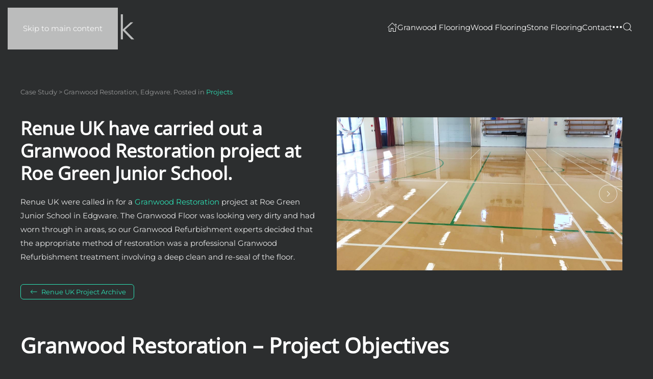

--- FILE ---
content_type: text/html; charset=UTF-8
request_url: https://www.renue-uk.com/2019/10/21/granwood-restoration-roe-green-junior-school/
body_size: 12425
content:
<!DOCTYPE html>
<html lang="en-GB">
    <head>
        <meta charset="UTF-8">
        <meta name="viewport" content="width=device-width, initial-scale=1">
                <meta name='robots' content='index, follow, max-image-preview:large, max-snippet:-1, max-video-preview:-1' />

	<!-- This site is optimized with the Yoast SEO plugin v26.7 - https://yoast.com/wordpress/plugins/seo/ -->
	<title>Granwood Restoration - Roe Green Junior School - www.renue-uk.com</title>
	<meta name="description" content="Experts in granwood restoration, sanding &amp; installation, Essex, London &amp; UK – serving the commercial, educational and leisure sector at great prices" />
	<link rel="canonical" href="https://www.renue-uk.com/2019/10/21/granwood-restoration-roe-green-junior-school/" />
	<meta property="og:locale" content="en_GB" />
	<meta property="og:type" content="article" />
	<meta property="og:title" content="Granwood Restoration - Roe Green Junior School - www.renue-uk.com" />
	<meta property="og:description" content="Experts in granwood restoration, sanding &amp; installation, Essex, London &amp; UK – serving the commercial, educational and leisure sector at great prices" />
	<meta property="og:url" content="https://www.renue-uk.com/2019/10/21/granwood-restoration-roe-green-junior-school/" />
	<meta property="og:site_name" content="www.renue-uk.com" />
	<meta property="article:published_time" content="2019-10-21T13:30:30+00:00" />
	<meta property="article:modified_time" content="2020-11-09T10:36:29+00:00" />
	<meta property="og:image" content="https://www.renue-uk.com/wp-content/uploads/2020/02/Granwood-Refurbishment-MKCC-008.jpg" />
	<meta property="og:image:width" content="1280" />
	<meta property="og:image:height" content="720" />
	<meta property="og:image:type" content="image/jpeg" />
	<meta name="author" content="Steve Robinson" />
	<meta name="twitter:card" content="summary_large_image" />
	<meta name="twitter:label1" content="Written by" />
	<meta name="twitter:data1" content="Steve Robinson" />
	<meta name="twitter:label2" content="Estimated reading time" />
	<meta name="twitter:data2" content="7 minutes" />
	<script type="application/ld+json" class="yoast-schema-graph">{"@context":"https://schema.org","@graph":[{"@type":"Article","@id":"https://www.renue-uk.com/2019/10/21/granwood-restoration-roe-green-junior-school/#article","isPartOf":{"@id":"https://www.renue-uk.com/2019/10/21/granwood-restoration-roe-green-junior-school/"},"author":{"name":"Steve Robinson","@id":"https://www.renue-uk.com/#/schema/person/e0638d0117759ed6ea043d1cec60bc8f"},"headline":"Granwood Restoration &#8211; Roe Green Junior School","datePublished":"2019-10-21T13:30:30+00:00","dateModified":"2020-11-09T10:36:29+00:00","mainEntityOfPage":{"@id":"https://www.renue-uk.com/2019/10/21/granwood-restoration-roe-green-junior-school/"},"wordCount":1443,"image":{"@id":"https://www.renue-uk.com/2019/10/21/granwood-restoration-roe-green-junior-school/#primaryimage"},"thumbnailUrl":"https://www.renue-uk.com/wp-content/uploads/2020/02/Granwood-Refurbishment-MKCC-008.jpg","keywords":["Granwood Floor Renovation","Granwood Floor Sanding","Sports Hall Renovation"],"articleSection":["Court Markings","Granwood Floor Renovation","Granwood Floor Sanding","Leisure","Projects","School","Sports Hall Renovation"],"inLanguage":"en-GB"},{"@type":"WebPage","@id":"https://www.renue-uk.com/2019/10/21/granwood-restoration-roe-green-junior-school/","url":"https://www.renue-uk.com/2019/10/21/granwood-restoration-roe-green-junior-school/","name":"Granwood Restoration - Roe Green Junior School - www.renue-uk.com","isPartOf":{"@id":"https://www.renue-uk.com/#website"},"primaryImageOfPage":{"@id":"https://www.renue-uk.com/2019/10/21/granwood-restoration-roe-green-junior-school/#primaryimage"},"image":{"@id":"https://www.renue-uk.com/2019/10/21/granwood-restoration-roe-green-junior-school/#primaryimage"},"thumbnailUrl":"https://www.renue-uk.com/wp-content/uploads/2020/02/Granwood-Refurbishment-MKCC-008.jpg","datePublished":"2019-10-21T13:30:30+00:00","dateModified":"2020-11-09T10:36:29+00:00","author":{"@id":"https://www.renue-uk.com/#/schema/person/e0638d0117759ed6ea043d1cec60bc8f"},"description":"Experts in granwood restoration, sanding & installation, Essex, London & UK – serving the commercial, educational and leisure sector at great prices","breadcrumb":{"@id":"https://www.renue-uk.com/2019/10/21/granwood-restoration-roe-green-junior-school/#breadcrumb"},"inLanguage":"en-GB","potentialAction":[{"@type":"ReadAction","target":["https://www.renue-uk.com/2019/10/21/granwood-restoration-roe-green-junior-school/"]}]},{"@type":"ImageObject","inLanguage":"en-GB","@id":"https://www.renue-uk.com/2019/10/21/granwood-restoration-roe-green-junior-school/#primaryimage","url":"https://www.renue-uk.com/wp-content/uploads/2020/02/Granwood-Refurbishment-MKCC-008.jpg","contentUrl":"https://www.renue-uk.com/wp-content/uploads/2020/02/Granwood-Refurbishment-MKCC-008.jpg","width":1280,"height":720},{"@type":"BreadcrumbList","@id":"https://www.renue-uk.com/2019/10/21/granwood-restoration-roe-green-junior-school/#breadcrumb","itemListElement":[{"@type":"ListItem","position":1,"name":"Home","item":"https://www.renue-uk.com/"},{"@type":"ListItem","position":2,"name":"Granwood Restoration &#8211; Roe Green Junior School"}]},{"@type":"WebSite","@id":"https://www.renue-uk.com/#website","url":"https://www.renue-uk.com/","name":"www.renue-uk.com","description":"","potentialAction":[{"@type":"SearchAction","target":{"@type":"EntryPoint","urlTemplate":"https://www.renue-uk.com/?s={search_term_string}"},"query-input":{"@type":"PropertyValueSpecification","valueRequired":true,"valueName":"search_term_string"}}],"inLanguage":"en-GB"},{"@type":"Person","@id":"https://www.renue-uk.com/#/schema/person/e0638d0117759ed6ea043d1cec60bc8f","name":"Steve Robinson","image":{"@type":"ImageObject","inLanguage":"en-GB","@id":"https://www.renue-uk.com/#/schema/person/image/","url":"https://secure.gravatar.com/avatar/3873b641c600ad9033fe6ff9f0c7132864dfc0ca2597f0633935904d63b44a9d?s=96&d=mm&r=g","contentUrl":"https://secure.gravatar.com/avatar/3873b641c600ad9033fe6ff9f0c7132864dfc0ca2597f0633935904d63b44a9d?s=96&d=mm&r=g","caption":"Steve Robinson"},"url":"https://www.renue-uk.com/author/steve/"}]}</script>
	<!-- / Yoast SEO plugin. -->


<link rel="alternate" type="application/rss+xml" title="www.renue-uk.com &raquo; Feed" href="https://www.renue-uk.com/feed/" />
<link rel="alternate" type="application/rss+xml" title="www.renue-uk.com &raquo; Comments Feed" href="https://www.renue-uk.com/comments/feed/" />
<link rel="alternate" title="oEmbed (JSON)" type="application/json+oembed" href="https://www.renue-uk.com/wp-json/oembed/1.0/embed?url=https%3A%2F%2Fwww.renue-uk.com%2F2019%2F10%2F21%2Fgranwood-restoration-roe-green-junior-school%2F" />
<link rel="alternate" title="oEmbed (XML)" type="text/xml+oembed" href="https://www.renue-uk.com/wp-json/oembed/1.0/embed?url=https%3A%2F%2Fwww.renue-uk.com%2F2019%2F10%2F21%2Fgranwood-restoration-roe-green-junior-school%2F&#038;format=xml" />
<style id='wp-emoji-styles-inline-css'>

	img.wp-smiley, img.emoji {
		display: inline !important;
		border: none !important;
		box-shadow: none !important;
		height: 1em !important;
		width: 1em !important;
		margin: 0 0.07em !important;
		vertical-align: -0.1em !important;
		background: none !important;
		padding: 0 !important;
	}
/*# sourceURL=wp-emoji-styles-inline-css */
</style>
<style id='wp-block-library-inline-css'>
:root{--wp-block-synced-color:#7a00df;--wp-block-synced-color--rgb:122,0,223;--wp-bound-block-color:var(--wp-block-synced-color);--wp-editor-canvas-background:#ddd;--wp-admin-theme-color:#007cba;--wp-admin-theme-color--rgb:0,124,186;--wp-admin-theme-color-darker-10:#006ba1;--wp-admin-theme-color-darker-10--rgb:0,107,160.5;--wp-admin-theme-color-darker-20:#005a87;--wp-admin-theme-color-darker-20--rgb:0,90,135;--wp-admin-border-width-focus:2px}@media (min-resolution:192dpi){:root{--wp-admin-border-width-focus:1.5px}}.wp-element-button{cursor:pointer}:root .has-very-light-gray-background-color{background-color:#eee}:root .has-very-dark-gray-background-color{background-color:#313131}:root .has-very-light-gray-color{color:#eee}:root .has-very-dark-gray-color{color:#313131}:root .has-vivid-green-cyan-to-vivid-cyan-blue-gradient-background{background:linear-gradient(135deg,#00d084,#0693e3)}:root .has-purple-crush-gradient-background{background:linear-gradient(135deg,#34e2e4,#4721fb 50%,#ab1dfe)}:root .has-hazy-dawn-gradient-background{background:linear-gradient(135deg,#faaca8,#dad0ec)}:root .has-subdued-olive-gradient-background{background:linear-gradient(135deg,#fafae1,#67a671)}:root .has-atomic-cream-gradient-background{background:linear-gradient(135deg,#fdd79a,#004a59)}:root .has-nightshade-gradient-background{background:linear-gradient(135deg,#330968,#31cdcf)}:root .has-midnight-gradient-background{background:linear-gradient(135deg,#020381,#2874fc)}:root{--wp--preset--font-size--normal:16px;--wp--preset--font-size--huge:42px}.has-regular-font-size{font-size:1em}.has-larger-font-size{font-size:2.625em}.has-normal-font-size{font-size:var(--wp--preset--font-size--normal)}.has-huge-font-size{font-size:var(--wp--preset--font-size--huge)}.has-text-align-center{text-align:center}.has-text-align-left{text-align:left}.has-text-align-right{text-align:right}.has-fit-text{white-space:nowrap!important}#end-resizable-editor-section{display:none}.aligncenter{clear:both}.items-justified-left{justify-content:flex-start}.items-justified-center{justify-content:center}.items-justified-right{justify-content:flex-end}.items-justified-space-between{justify-content:space-between}.screen-reader-text{border:0;clip-path:inset(50%);height:1px;margin:-1px;overflow:hidden;padding:0;position:absolute;width:1px;word-wrap:normal!important}.screen-reader-text:focus{background-color:#ddd;clip-path:none;color:#444;display:block;font-size:1em;height:auto;left:5px;line-height:normal;padding:15px 23px 14px;text-decoration:none;top:5px;width:auto;z-index:100000}html :where(.has-border-color){border-style:solid}html :where([style*=border-top-color]){border-top-style:solid}html :where([style*=border-right-color]){border-right-style:solid}html :where([style*=border-bottom-color]){border-bottom-style:solid}html :where([style*=border-left-color]){border-left-style:solid}html :where([style*=border-width]){border-style:solid}html :where([style*=border-top-width]){border-top-style:solid}html :where([style*=border-right-width]){border-right-style:solid}html :where([style*=border-bottom-width]){border-bottom-style:solid}html :where([style*=border-left-width]){border-left-style:solid}html :where(img[class*=wp-image-]){height:auto;max-width:100%}:where(figure){margin:0 0 1em}html :where(.is-position-sticky){--wp-admin--admin-bar--position-offset:var(--wp-admin--admin-bar--height,0px)}@media screen and (max-width:600px){html :where(.is-position-sticky){--wp-admin--admin-bar--position-offset:0px}}

/*# sourceURL=wp-block-library-inline-css */
</style><style id='global-styles-inline-css'>
:root{--wp--preset--aspect-ratio--square: 1;--wp--preset--aspect-ratio--4-3: 4/3;--wp--preset--aspect-ratio--3-4: 3/4;--wp--preset--aspect-ratio--3-2: 3/2;--wp--preset--aspect-ratio--2-3: 2/3;--wp--preset--aspect-ratio--16-9: 16/9;--wp--preset--aspect-ratio--9-16: 9/16;--wp--preset--color--black: #000000;--wp--preset--color--cyan-bluish-gray: #abb8c3;--wp--preset--color--white: #ffffff;--wp--preset--color--pale-pink: #f78da7;--wp--preset--color--vivid-red: #cf2e2e;--wp--preset--color--luminous-vivid-orange: #ff6900;--wp--preset--color--luminous-vivid-amber: #fcb900;--wp--preset--color--light-green-cyan: #7bdcb5;--wp--preset--color--vivid-green-cyan: #00d084;--wp--preset--color--pale-cyan-blue: #8ed1fc;--wp--preset--color--vivid-cyan-blue: #0693e3;--wp--preset--color--vivid-purple: #9b51e0;--wp--preset--gradient--vivid-cyan-blue-to-vivid-purple: linear-gradient(135deg,rgb(6,147,227) 0%,rgb(155,81,224) 100%);--wp--preset--gradient--light-green-cyan-to-vivid-green-cyan: linear-gradient(135deg,rgb(122,220,180) 0%,rgb(0,208,130) 100%);--wp--preset--gradient--luminous-vivid-amber-to-luminous-vivid-orange: linear-gradient(135deg,rgb(252,185,0) 0%,rgb(255,105,0) 100%);--wp--preset--gradient--luminous-vivid-orange-to-vivid-red: linear-gradient(135deg,rgb(255,105,0) 0%,rgb(207,46,46) 100%);--wp--preset--gradient--very-light-gray-to-cyan-bluish-gray: linear-gradient(135deg,rgb(238,238,238) 0%,rgb(169,184,195) 100%);--wp--preset--gradient--cool-to-warm-spectrum: linear-gradient(135deg,rgb(74,234,220) 0%,rgb(151,120,209) 20%,rgb(207,42,186) 40%,rgb(238,44,130) 60%,rgb(251,105,98) 80%,rgb(254,248,76) 100%);--wp--preset--gradient--blush-light-purple: linear-gradient(135deg,rgb(255,206,236) 0%,rgb(152,150,240) 100%);--wp--preset--gradient--blush-bordeaux: linear-gradient(135deg,rgb(254,205,165) 0%,rgb(254,45,45) 50%,rgb(107,0,62) 100%);--wp--preset--gradient--luminous-dusk: linear-gradient(135deg,rgb(255,203,112) 0%,rgb(199,81,192) 50%,rgb(65,88,208) 100%);--wp--preset--gradient--pale-ocean: linear-gradient(135deg,rgb(255,245,203) 0%,rgb(182,227,212) 50%,rgb(51,167,181) 100%);--wp--preset--gradient--electric-grass: linear-gradient(135deg,rgb(202,248,128) 0%,rgb(113,206,126) 100%);--wp--preset--gradient--midnight: linear-gradient(135deg,rgb(2,3,129) 0%,rgb(40,116,252) 100%);--wp--preset--font-size--small: 13px;--wp--preset--font-size--medium: 20px;--wp--preset--font-size--large: 36px;--wp--preset--font-size--x-large: 42px;--wp--preset--spacing--20: 0.44rem;--wp--preset--spacing--30: 0.67rem;--wp--preset--spacing--40: 1rem;--wp--preset--spacing--50: 1.5rem;--wp--preset--spacing--60: 2.25rem;--wp--preset--spacing--70: 3.38rem;--wp--preset--spacing--80: 5.06rem;--wp--preset--shadow--natural: 6px 6px 9px rgba(0, 0, 0, 0.2);--wp--preset--shadow--deep: 12px 12px 50px rgba(0, 0, 0, 0.4);--wp--preset--shadow--sharp: 6px 6px 0px rgba(0, 0, 0, 0.2);--wp--preset--shadow--outlined: 6px 6px 0px -3px rgb(255, 255, 255), 6px 6px rgb(0, 0, 0);--wp--preset--shadow--crisp: 6px 6px 0px rgb(0, 0, 0);}:where(.is-layout-flex){gap: 0.5em;}:where(.is-layout-grid){gap: 0.5em;}body .is-layout-flex{display: flex;}.is-layout-flex{flex-wrap: wrap;align-items: center;}.is-layout-flex > :is(*, div){margin: 0;}body .is-layout-grid{display: grid;}.is-layout-grid > :is(*, div){margin: 0;}:where(.wp-block-columns.is-layout-flex){gap: 2em;}:where(.wp-block-columns.is-layout-grid){gap: 2em;}:where(.wp-block-post-template.is-layout-flex){gap: 1.25em;}:where(.wp-block-post-template.is-layout-grid){gap: 1.25em;}.has-black-color{color: var(--wp--preset--color--black) !important;}.has-cyan-bluish-gray-color{color: var(--wp--preset--color--cyan-bluish-gray) !important;}.has-white-color{color: var(--wp--preset--color--white) !important;}.has-pale-pink-color{color: var(--wp--preset--color--pale-pink) !important;}.has-vivid-red-color{color: var(--wp--preset--color--vivid-red) !important;}.has-luminous-vivid-orange-color{color: var(--wp--preset--color--luminous-vivid-orange) !important;}.has-luminous-vivid-amber-color{color: var(--wp--preset--color--luminous-vivid-amber) !important;}.has-light-green-cyan-color{color: var(--wp--preset--color--light-green-cyan) !important;}.has-vivid-green-cyan-color{color: var(--wp--preset--color--vivid-green-cyan) !important;}.has-pale-cyan-blue-color{color: var(--wp--preset--color--pale-cyan-blue) !important;}.has-vivid-cyan-blue-color{color: var(--wp--preset--color--vivid-cyan-blue) !important;}.has-vivid-purple-color{color: var(--wp--preset--color--vivid-purple) !important;}.has-black-background-color{background-color: var(--wp--preset--color--black) !important;}.has-cyan-bluish-gray-background-color{background-color: var(--wp--preset--color--cyan-bluish-gray) !important;}.has-white-background-color{background-color: var(--wp--preset--color--white) !important;}.has-pale-pink-background-color{background-color: var(--wp--preset--color--pale-pink) !important;}.has-vivid-red-background-color{background-color: var(--wp--preset--color--vivid-red) !important;}.has-luminous-vivid-orange-background-color{background-color: var(--wp--preset--color--luminous-vivid-orange) !important;}.has-luminous-vivid-amber-background-color{background-color: var(--wp--preset--color--luminous-vivid-amber) !important;}.has-light-green-cyan-background-color{background-color: var(--wp--preset--color--light-green-cyan) !important;}.has-vivid-green-cyan-background-color{background-color: var(--wp--preset--color--vivid-green-cyan) !important;}.has-pale-cyan-blue-background-color{background-color: var(--wp--preset--color--pale-cyan-blue) !important;}.has-vivid-cyan-blue-background-color{background-color: var(--wp--preset--color--vivid-cyan-blue) !important;}.has-vivid-purple-background-color{background-color: var(--wp--preset--color--vivid-purple) !important;}.has-black-border-color{border-color: var(--wp--preset--color--black) !important;}.has-cyan-bluish-gray-border-color{border-color: var(--wp--preset--color--cyan-bluish-gray) !important;}.has-white-border-color{border-color: var(--wp--preset--color--white) !important;}.has-pale-pink-border-color{border-color: var(--wp--preset--color--pale-pink) !important;}.has-vivid-red-border-color{border-color: var(--wp--preset--color--vivid-red) !important;}.has-luminous-vivid-orange-border-color{border-color: var(--wp--preset--color--luminous-vivid-orange) !important;}.has-luminous-vivid-amber-border-color{border-color: var(--wp--preset--color--luminous-vivid-amber) !important;}.has-light-green-cyan-border-color{border-color: var(--wp--preset--color--light-green-cyan) !important;}.has-vivid-green-cyan-border-color{border-color: var(--wp--preset--color--vivid-green-cyan) !important;}.has-pale-cyan-blue-border-color{border-color: var(--wp--preset--color--pale-cyan-blue) !important;}.has-vivid-cyan-blue-border-color{border-color: var(--wp--preset--color--vivid-cyan-blue) !important;}.has-vivid-purple-border-color{border-color: var(--wp--preset--color--vivid-purple) !important;}.has-vivid-cyan-blue-to-vivid-purple-gradient-background{background: var(--wp--preset--gradient--vivid-cyan-blue-to-vivid-purple) !important;}.has-light-green-cyan-to-vivid-green-cyan-gradient-background{background: var(--wp--preset--gradient--light-green-cyan-to-vivid-green-cyan) !important;}.has-luminous-vivid-amber-to-luminous-vivid-orange-gradient-background{background: var(--wp--preset--gradient--luminous-vivid-amber-to-luminous-vivid-orange) !important;}.has-luminous-vivid-orange-to-vivid-red-gradient-background{background: var(--wp--preset--gradient--luminous-vivid-orange-to-vivid-red) !important;}.has-very-light-gray-to-cyan-bluish-gray-gradient-background{background: var(--wp--preset--gradient--very-light-gray-to-cyan-bluish-gray) !important;}.has-cool-to-warm-spectrum-gradient-background{background: var(--wp--preset--gradient--cool-to-warm-spectrum) !important;}.has-blush-light-purple-gradient-background{background: var(--wp--preset--gradient--blush-light-purple) !important;}.has-blush-bordeaux-gradient-background{background: var(--wp--preset--gradient--blush-bordeaux) !important;}.has-luminous-dusk-gradient-background{background: var(--wp--preset--gradient--luminous-dusk) !important;}.has-pale-ocean-gradient-background{background: var(--wp--preset--gradient--pale-ocean) !important;}.has-electric-grass-gradient-background{background: var(--wp--preset--gradient--electric-grass) !important;}.has-midnight-gradient-background{background: var(--wp--preset--gradient--midnight) !important;}.has-small-font-size{font-size: var(--wp--preset--font-size--small) !important;}.has-medium-font-size{font-size: var(--wp--preset--font-size--medium) !important;}.has-large-font-size{font-size: var(--wp--preset--font-size--large) !important;}.has-x-large-font-size{font-size: var(--wp--preset--font-size--x-large) !important;}
/*# sourceURL=global-styles-inline-css */
</style>

<style id='classic-theme-styles-inline-css'>
/*! This file is auto-generated */
.wp-block-button__link{color:#fff;background-color:#32373c;border-radius:9999px;box-shadow:none;text-decoration:none;padding:calc(.667em + 2px) calc(1.333em + 2px);font-size:1.125em}.wp-block-file__button{background:#32373c;color:#fff;text-decoration:none}
/*# sourceURL=/wp-includes/css/classic-themes.min.css */
</style>
<link href="https://www.renue-uk.com/wp-content/themes/yootheme/css/theme.1.css?ver=1768562319" rel="stylesheet">
<script src="https://www.renue-uk.com/wp-includes/js/jquery/jquery.min.js?ver=3.7.1" id="jquery-core-js"></script>
<script src="https://www.renue-uk.com/wp-includes/js/jquery/jquery-migrate.min.js?ver=3.4.1" id="jquery-migrate-js"></script>
<link rel="https://api.w.org/" href="https://www.renue-uk.com/wp-json/" /><link rel="alternate" title="JSON" type="application/json" href="https://www.renue-uk.com/wp-json/wp/v2/posts/8306" /><link rel="EditURI" type="application/rsd+xml" title="RSD" href="https://www.renue-uk.com/xmlrpc.php?rsd" />
<link rel='shortlink' href='https://www.renue-uk.com/?p=8306' />
<script src="https://www.renue-uk.com/wp-content/themes/yootheme/vendor/assets/uikit/dist/js/uikit.min.js?ver=5.0.2"></script>
<script src="https://www.renue-uk.com/wp-content/themes/yootheme/vendor/assets/uikit/dist/js/uikit-icons-sonic.min.js?ver=5.0.2"></script>
<script src="https://www.renue-uk.com/wp-content/themes/yootheme/assets/site/js/theme.js?ver=5.0.2"></script>
<script>window.yootheme ||= {}; yootheme.theme = {"i18n":{"close":{"label":"Close","0":"yootheme"},"totop":{"label":"Back to top","0":"yootheme"},"marker":{"label":"Open","0":"yootheme"},"navbarToggleIcon":{"label":"Open menu","0":"yootheme"},"paginationPrevious":{"label":"Previous page","0":"yootheme"},"paginationNext":{"label":"Next page","0":"yootheme"},"searchIcon":{"toggle":"Open Search","submit":"Submit Search"},"slider":{"next":"Next slide","previous":"Previous slide","slideX":"Slide %s","slideLabel":"%s of %s"},"slideshow":{"next":"Next slide","previous":"Previous slide","slideX":"Slide %s","slideLabel":"%s of %s"},"lightboxPanel":{"next":"Next slide","previous":"Previous slide","slideLabel":"%s of %s","close":"Close"}}};</script>
<script>
/* Google tag (gtag.js) */
window.dataLayer = window.dataLayer || [];

function gtag(){ dataLayer.push(arguments); }
function gtagConsent(consent) {
    const ads = consent?.hasConsent('marketing.google_ads') ? 'granted' : 'denied';
    const analytics = consent?.hasConsent('statistics.google_analytics') ? 'granted' : 'denied';
    return { ad_storage: ads, ad_user_data: ads, ad_personalization: ads, analytics_storage: analytics };
}

gtag('js', new Date());
gtag('config', 'UA-5851397-1');
gtag('consent', 'default', gtagConsent());

document.addEventListener('yootheme:consent.init', ({detail}) => gtag('consent', 'update', gtagConsent(detail)));
document.addEventListener('yootheme:consent.change', ({detail}) => gtag('consent', 'update', gtagConsent(detail)));
</script>
<script data-category="statistics.google_analytics marketing.google_ads" src="https://www.googletagmanager.com/gtag/js?id=UA-5851397-1" async></script>
    </head>
    <body class="wp-singular post-template-default single single-post postid-8306 single-format-standard wp-theme-yootheme ">

        
        <div class="uk-hidden-visually uk-notification uk-notification-top-left uk-width-auto">
            <div class="uk-notification-message">
                <a href="#tm-main" class="uk-link-reset">Skip to main content</a>
            </div>
        </div>

        
        
        <div class="tm-page">

                        


<header class="tm-header-mobile uk-hidden@m">


    
        <div class="uk-navbar-container">

            <div class="uk-container uk-container-expand">
                <nav class="uk-navbar" uk-navbar="{&quot;align&quot;:&quot;left&quot;,&quot;container&quot;:&quot;.tm-header-mobile&quot;,&quot;boundary&quot;:&quot;.tm-header-mobile .uk-navbar-container&quot;}">

                                        <div class="uk-navbar-left ">

                        
                                                    <a uk-toggle href="#tm-dialog-mobile" class="uk-navbar-toggle">

        
        <div uk-navbar-toggle-icon></div>

        
    </a>                        
                        
                    </div>
                    
                                        <div class="uk-navbar-center">

                                                    <a href="https://www.renue-uk.com/" aria-label="Back to home" class="uk-logo uk-navbar-item">
    <img style="aspect-ratio: 225 / 60;" src="/assets/logos/renue-uk.svg" width="225" height="60" alt="Renue UK"><img class="uk-logo-inverse" style="aspect-ratio: 225 / 60;" src="/assets/logos/renue-uk-white.svg" width="225" height="60" alt="Renue UK"></a>                        
                        
                    </div>
                    
                    
                </nav>
            </div>

        </div>

    



        <div id="tm-dialog-mobile" uk-offcanvas="container: true; overlay: true" mode="slide">
        <div class="uk-offcanvas-bar uk-flex uk-flex-column">

                        <button class="uk-offcanvas-close uk-close-large" type="button" uk-close uk-toggle="cls: uk-close-large; mode: media; media: @s"></button>
            
                        <div class="uk-margin-auto-bottom">
                
<div class="uk-grid uk-child-width-1-1" uk-grid>    <div>
<div class="uk-panel widget widget_nav_menu" id="nav_menu-2">

    
    
<ul class="uk-nav uk-nav-default">
    
	<li class="menu-item menu-item-type-post_type menu-item-object-page menu-item-home"><a href="https://www.renue-uk.com/"><span uk-icon="icon: home"></span></a></li>
	<li class="menu-item menu-item-type-post_type menu-item-object-page"><a href="https://www.renue-uk.com/services/granwood-floor-renovation/">Granwood Flooring</a></li>
	<li class="menu-item menu-item-type-post_type menu-item-object-page"><a href="https://www.renue-uk.com/wood-floor-restoration-installation/">Wood Flooring</a></li>
	<li class="menu-item menu-item-type-post_type menu-item-object-page"><a href="https://www.renue-uk.com/stone-floor-restoration/">Stone Flooring</a></li>
	<li class="menu-item menu-item-type-custom menu-item-object-custom uk-nav-header">Locations</li>
	<li class="menu-item menu-item-type-post_type menu-item-object-page"><a href="https://www.renue-uk.com/contact-us/">Contact</a></li>
	<li class="menu-item menu-item-type-custom menu-item-object-custom menu-item-has-children uk-parent"><a><span uk-icon="icon: more"></span></a>
	<ul class="uk-nav-sub">

		<li class="menu-item menu-item-type-custom menu-item-object-custom"><a href="https://www.renue-uk.com/projects/">Projects</a></li>
		<li class="menu-item menu-item-type-post_type menu-item-object-page"><a href="https://www.renue-uk.com/customer-locations/">Customer Locations</a></li>
		<li class="menu-item menu-item-type-post_type menu-item-object-page"><a href="https://www.renue-uk.com/about-us/">About Renue UK</a></li></ul></li></ul>

</div>
</div>    <div>
<div class="uk-panel widget widget_search" id="search-3">

    
    

    <form id="search-1" action="https://www.renue-uk.com/" method="get" role="search" class="uk-search uk-search-default uk-width-1-1"><span uk-search-icon></span><input name="s" placeholder="Search" required aria-label="Search" type="search" class="uk-search-input"></form>
    

</div>
</div></div>            </div>
            
            
        </div>
    </div>
    
    
    

</header>




<header class="tm-header uk-visible@m">



        <div uk-sticky media="@m" cls-active="uk-navbar-sticky" sel-target=".uk-navbar-container">
    
        <div class="uk-navbar-container">

            <div class="uk-container">
                <nav class="uk-navbar" uk-navbar="{&quot;align&quot;:&quot;left&quot;,&quot;container&quot;:&quot;.tm-header &gt; [uk-sticky]&quot;,&quot;boundary&quot;:&quot;.tm-header .uk-navbar-container&quot;}">

                                        <div class="uk-navbar-left ">

                                                    <a href="https://www.renue-uk.com/" aria-label="Back to home" class="uk-logo uk-navbar-item">
    <img style="aspect-ratio: 225 / 60;" src="/assets/logos/renue-uk.svg" width="225" height="60" alt="Renue UK"><img class="uk-logo-inverse" style="aspect-ratio: 225 / 60;" src="/assets/logos/renue-uk-white.svg" width="225" height="60" alt="Renue UK"></a>                        
                        
                        
                    </div>
                    
                    
                                        <div class="uk-navbar-right">

                                                    
<ul class="uk-navbar-nav" uk-scrollspy-nav="closest: li; scroll: true; target: &gt; * &gt; a[href];">
    
	<li class="menu-item menu-item-type-post_type menu-item-object-page menu-item-home"><a href="https://www.renue-uk.com/"><span uk-icon="icon: home"></span></a></li>
	<li class="menu-item menu-item-type-post_type menu-item-object-page"><a href="https://www.renue-uk.com/services/granwood-floor-renovation/">Granwood Flooring</a></li>
	<li class="menu-item menu-item-type-post_type menu-item-object-page"><a href="https://www.renue-uk.com/wood-floor-restoration-installation/">Wood Flooring</a></li>
	<li class="menu-item menu-item-type-post_type menu-item-object-page"><a href="https://www.renue-uk.com/stone-floor-restoration/">Stone Flooring</a></li>
	<li class="menu-item menu-item-type-post_type menu-item-object-page"><a href="https://www.renue-uk.com/contact-us/">Contact</a></li>
	<li class="menu-item menu-item-type-custom menu-item-object-custom menu-item-has-children uk-parent"><a><span uk-icon="icon: more"></span></a>
	<div class="uk-drop uk-navbar-dropdown"><div><ul class="uk-nav uk-navbar-dropdown-nav">

		<li class="menu-item menu-item-type-custom menu-item-object-custom"><a href="https://www.renue-uk.com/projects/">Projects</a></li>
		<li class="menu-item menu-item-type-post_type menu-item-object-page"><a href="https://www.renue-uk.com/customer-locations/">Customer Locations</a></li>
		<li class="menu-item menu-item-type-post_type menu-item-object-page"><a href="https://www.renue-uk.com/about-us/">About Renue UK</a></li></ul></div></div></li></ul>


    <a class="uk-navbar-toggle" href="#search-2-search" uk-search-icon uk-toggle></a>

    <div uk-modal id="search-2-search" class="uk-modal">
        <div class="uk-modal-dialog uk-modal-body">

            
            
                <form id="search-2" action="https://www.renue-uk.com/" method="get" role="search" class="uk-search uk-width-1-1 uk-search-medium"><span uk-search-icon></span><input name="s" placeholder="Search" required aria-label="Search" type="search" class="uk-search-input" autofocus></form>
                
            
        </div>
    </div>

                        
                                                                            
                    </div>
                    
                </nav>
            </div>

        </div>

        </div>
    







</header>

            
            
            <main id="tm-main">

                <!-- Builder #page -->
<div class="uk-section-default uk-section uk-section-medium-top uk-padding-remove-bottom">
    
        
        
        
            
                                <div class="uk-container">                
                    
<div class="uk-grid tm-grid-expand uk-child-width-1-1 uk-margin">
    
        
<div class="uk-width-1-1@m">
    
        
            
            
            
                
                    <div class="uk-panel uk-text-small uk-text-muted uk-margin">Case Study > Granwood Restoration, Edgware. Posted in <a href="https://www.renue-uk.com/projects/">Projects</a></div>
                
            
        
    
</div>
    
</div>
<div class="uk-grid-margin uk-grid tm-grid-expand" uk-grid>
    
        
<div class="uk-width-1-2@s">
    
        
            
            
            
                
                    
<h2 class="uk-h2">
    
        
                    Renue UK have carried out a Granwood Restoration project at Roe Green Junior School.        
        
    
</h2><div class="uk-panel uk-margin">Renue UK were called in for a <a href="/www.renue-uk.com/granwood-floor-renovation">Granwood Restoration</a> project at Roe Green Junior School in Edgware. The Granwood Floor was looking very dirty and had worn through in areas, so our Granwood Refurbishment experts decided that the appropriate method of restoration was a professional Granwood Refurbishment treatment involving a deep clean and re-seal of the floor.</div><div class="uk-panel uk-margin"><!--more View This Project--></div>
<div>
    
    
        
        
<a class="el-content uk-button uk-button-default uk-button-small uk-flex-inline uk-flex-center uk-flex-middle" title="https://www.renue-uk.com/projects/" href="https://www.renue-uk.com/projects/">
        <span class="uk-margin-xsmall-right" uk-icon="arrow-left"></span>    
        Renue UK Project Archive    
    
</a>


        
    
    
</div>

                
            
        
    
</div>
<div class="uk-width-1-2@s">
    
        
            
            
            
                
                    
<div class="uk-margin" uk-slideshow="minHeight: 300;">
    <div class="uk-position-relative">
        
            <div class="uk-slideshow-items">                
                    <div class="el-item">

    
        
            
                <img decoding="async" class="el-image" src="/wp-content/uploads/yootheme/cache/d6/d6bb6382.jpg?src=wp-content/uploads/2020/02/Granwood-Refurbishment-MKCC-008.jpg&amp;thumbnail=560,315,&amp;hash=6b0112af" alt loading="lazy" width="560" height="315" uk-cover srcset="/wp-content/uploads/yootheme/cache/d6/d6bb6382.jpg?src=wp-content/uploads/2020/02/Granwood-Refurbishment-MKCC-008.jpg&amp;thumbnail=560,315,&amp;hash=6b0112af 560w, /wp-content/uploads/yootheme/cache/43/43a9964e.jpg?src=wp-content/uploads/2020/02/Granwood-Refurbishment-MKCC-008.jpg&amp;thumbnail=768,432,&amp;hash=fd1e3214 768w, /wp-content/uploads/yootheme/cache/5b/5ba5fa59.jpg?src=wp-content/uploads/2020/02/Granwood-Refurbishment-MKCC-008.jpg&amp;thumbnail=1120,630,&amp;hash=d7cf2e99 1120w" sizes="(max-aspect-ratio: 560/315) 178vh">
            
        
        
        
    
</div>
                
                    <div class="el-item">

    
        
            
                <img decoding="async" class="el-image" src="/wp-content/uploads/yootheme/cache/f4/f46c5652.jpg?src=wp-content/uploads/2020/02/Granwood-Refurbishment-MKCC-001.jpg&amp;thumbnail=560,315,&amp;hash=ab13a7ae" alt loading="lazy" width="560" height="315" uk-cover srcset="/wp-content/uploads/yootheme/cache/f4/f46c5652.jpg?src=wp-content/uploads/2020/02/Granwood-Refurbishment-MKCC-001.jpg&amp;thumbnail=560,315,&amp;hash=ab13a7ae 560w, /wp-content/uploads/yootheme/cache/7d/7d5b95da.jpg?src=wp-content/uploads/2020/02/Granwood-Refurbishment-MKCC-001.jpg&amp;thumbnail=768,432,&amp;hash=66d41e7e 768w, /wp-content/uploads/yootheme/cache/a5/a5a102ad.jpg?src=wp-content/uploads/2020/02/Granwood-Refurbishment-MKCC-001.jpg&amp;thumbnail=1120,630,&amp;hash=047483d7 1120w" sizes="(max-aspect-ratio: 560/315) 178vh">
            
        
        
        
    
</div>
                
                    <div class="el-item">

    
        
            
                <img decoding="async" class="el-image" src="/wp-content/uploads/yootheme/cache/8d/8d746ea7.jpg?src=wp-content/uploads/2020/02/Granwood-Refurbishment-MKCC-002.jpg&amp;thumbnail=560,315,&amp;hash=94608e5b" alt loading="lazy" width="560" height="315" uk-cover srcset="/wp-content/uploads/yootheme/cache/8d/8d746ea7.jpg?src=wp-content/uploads/2020/02/Granwood-Refurbishment-MKCC-002.jpg&amp;thumbnail=560,315,&amp;hash=94608e5b 560w, /wp-content/uploads/yootheme/cache/0e/0ef5a91d.jpg?src=wp-content/uploads/2020/02/Granwood-Refurbishment-MKCC-002.jpg&amp;thumbnail=768,432,&amp;hash=f8855362 768w, /wp-content/uploads/yootheme/cache/33/3393421d.jpg?src=wp-content/uploads/2020/02/Granwood-Refurbishment-MKCC-002.jpg&amp;thumbnail=1120,630,&amp;hash=fcabb804 1120w" sizes="(max-aspect-ratio: 560/315) 178vh">
            
        
        
        
    
</div>
                
                    <div class="el-item">

    
        
            
                <img decoding="async" class="el-image" src="/wp-content/uploads/yootheme/cache/dc/dc1618a5.jpg?src=wp-content/uploads/2020/02/Granwood-Refurbishment-MKCC-003.jpg&amp;thumbnail=560,315,&amp;hash=292e7dd7" alt loading="lazy" width="560" height="315" uk-cover srcset="/wp-content/uploads/yootheme/cache/dc/dc1618a5.jpg?src=wp-content/uploads/2020/02/Granwood-Refurbishment-MKCC-003.jpg&amp;thumbnail=560,315,&amp;hash=292e7dd7 560w, /wp-content/uploads/yootheme/cache/6b/6bbf2aaa.jpg?src=wp-content/uploads/2020/02/Granwood-Refurbishment-MKCC-003.jpg&amp;thumbnail=768,432,&amp;hash=bb4c9d47 768w, /wp-content/uploads/yootheme/cache/ed/ed93cfbd.jpg?src=wp-content/uploads/2020/02/Granwood-Refurbishment-MKCC-003.jpg&amp;thumbnail=1120,630,&amp;hash=d6b28e34 1120w" sizes="(max-aspect-ratio: 560/315) 178vh">
            
        
        
        
    
</div>
                
                    <div class="el-item">

    
        
            
                <img decoding="async" class="el-image" src="/wp-content/uploads/yootheme/cache/42/42f8014b.jpg?src=wp-content/uploads/2020/02/Granwood-Refurbishment-MKCC-004.jpg&amp;thumbnail=560,315,&amp;hash=621950fb" alt loading="lazy" width="560" height="315" uk-cover srcset="/wp-content/uploads/yootheme/cache/42/42f8014b.jpg?src=wp-content/uploads/2020/02/Granwood-Refurbishment-MKCC-004.jpg&amp;thumbnail=560,315,&amp;hash=621950fb 560w, /wp-content/uploads/yootheme/cache/47/4784ce8d.jpg?src=wp-content/uploads/2020/02/Granwood-Refurbishment-MKCC-004.jpg&amp;thumbnail=768,432,&amp;hash=288d0cbc 768w, /wp-content/uploads/yootheme/cache/ba/ba9758fe.jpg?src=wp-content/uploads/2020/02/Granwood-Refurbishment-MKCC-004.jpg&amp;thumbnail=1120,630,&amp;hash=3c017de8 1120w" sizes="(max-aspect-ratio: 560/315) 178vh">
            
        
        
        
    
</div>
                
                    <div class="el-item">

    
        
            
                <img decoding="async" class="el-image" src="/wp-content/uploads/yootheme/cache/ad/ad790ca3.jpg?src=wp-content/uploads/2020/02/Granwood-Refurbishment-MKCC-005.jpg&amp;thumbnail=560,315,&amp;hash=e1eafefc" alt loading="lazy" width="560" height="315" uk-cover srcset="/wp-content/uploads/yootheme/cache/ad/ad790ca3.jpg?src=wp-content/uploads/2020/02/Granwood-Refurbishment-MKCC-005.jpg&amp;thumbnail=560,315,&amp;hash=e1eafefc 560w, /wp-content/uploads/yootheme/cache/7c/7c5422b2.jpg?src=wp-content/uploads/2020/02/Granwood-Refurbishment-MKCC-005.jpg&amp;thumbnail=768,432,&amp;hash=2ce1272f 768w, /wp-content/uploads/yootheme/cache/2c/2c5d9c0b.jpg?src=wp-content/uploads/2020/02/Granwood-Refurbishment-MKCC-005.jpg&amp;thumbnail=1120,630,&amp;hash=af57491a 1120w" sizes="(max-aspect-ratio: 560/315) 178vh">
            
        
        
        
    
</div>
                
                    <div class="el-item">

    
        
            
                <img decoding="async" class="el-image" src="/wp-content/uploads/yootheme/cache/8f/8f476b2a.jpg?src=wp-content/uploads/2020/02/Granwood-Refurbishment-MKCC-006.jpg&amp;thumbnail=560,315,&amp;hash=76c8c262" alt loading="lazy" width="560" height="315" uk-cover srcset="/wp-content/uploads/yootheme/cache/8f/8f476b2a.jpg?src=wp-content/uploads/2020/02/Granwood-Refurbishment-MKCC-006.jpg&amp;thumbnail=560,315,&amp;hash=76c8c262 560w, /wp-content/uploads/yootheme/cache/eb/ebfdce23.jpg?src=wp-content/uploads/2020/02/Granwood-Refurbishment-MKCC-006.jpg&amp;thumbnail=768,432,&amp;hash=9a12382d 768w, /wp-content/uploads/yootheme/cache/1a/1a3351e0.jpg?src=wp-content/uploads/2020/02/Granwood-Refurbishment-MKCC-006.jpg&amp;thumbnail=1120,630,&amp;hash=24cbe907 1120w" sizes="(max-aspect-ratio: 560/315) 178vh">
            
        
        
        
    
</div>
                
                    <div class="el-item">

    
        
            
                <img decoding="async" class="el-image" src="/wp-content/uploads/yootheme/cache/78/78d4e504.jpg?src=wp-content/uploads/2020/02/Granwood-Refurbishment-MKCC-007.jpg&amp;thumbnail=560,315,&amp;hash=fc58d789" alt loading="lazy" width="560" height="315" uk-cover srcset="/wp-content/uploads/yootheme/cache/78/78d4e504.jpg?src=wp-content/uploads/2020/02/Granwood-Refurbishment-MKCC-007.jpg&amp;thumbnail=560,315,&amp;hash=fc58d789 560w, /wp-content/uploads/yootheme/cache/4b/4be54a20.jpg?src=wp-content/uploads/2020/02/Granwood-Refurbishment-MKCC-007.jpg&amp;thumbnail=768,432,&amp;hash=ab1e6ecb 768w, /wp-content/uploads/yootheme/cache/d6/d65426e6.jpg?src=wp-content/uploads/2020/02/Granwood-Refurbishment-MKCC-007.jpg&amp;thumbnail=1120,630,&amp;hash=16f35166 1120w" sizes="(max-aspect-ratio: 560/315) 178vh">
            
        
        
        
    
</div>
                            </div>
        
                

    <div class="uk-visible@s uk-position-medium uk-position-center-left" uk-inverse>    <a class="el-slidenav" href="#" uk-slidenav-previous uk-slideshow-item="previous"></a>    </div>
    <div class="uk-visible@s uk-position-medium uk-position-center-right" uk-inverse>    <a class="el-slidenav" href="#" uk-slidenav-next uk-slideshow-item="next"></a>    </div>
        
        
    </div>
    
</div>
                
            
        
    
</div>
    
</div>
                                </div>                
            
        
    
</div>
<div class="uk-section-default uk-section uk-section-xsmall-top uk-padding-remove-bottom">
    
        
        
        
            
                                <div class="uk-container">                
                    
<div class="uk-grid-margin uk-grid tm-grid-expand uk-child-width-1-1">
    
        
<div class="uk-width-1-1@m">
    
        
            
            
            
                
                    
<h1>
    
        
                    Granwood Restoration &#8211; Project Objectives        
        
    
</h1><div class="uk-panel uk-text-large uk-text-emphasis uk-margin">To ensure the highest quality of Granwood Flooring for Roe Green Junior School&#8217;s dining hall, we needed to give the floor a specialist deep clean and re-seal the floor.</div><div class="uk-panel uk-margin">The dining hall as you could imagine, is frequently used and gets very dirty on a daily basis, so we arranged a convenient time to undertake the Granwood Refurbishment project, with the objective of restoring the appearance of the floor and to ensure it has a safe and efficient surface.</div>
                
            
        
    
</div>
    
</div>
                                </div>                
            
        
    
</div>
<div class="uk-section-default uk-section uk-section-medium-top uk-padding-remove-bottom">
    
        
        
        
            
                                <div class="uk-container">                
                    
<div class="uk-grid-margin uk-grid tm-grid-expand uk-child-width-1-1">
    
        
<div class="uk-width-1-1@m">
    
        
            
            
            
                
                    
<h2 class="uk-h2">
    
        
                    Roe Green Junior School Gallery        
        
    
</h2>
<div class="uk-margin">
    
        <div class="uk-grid uk-child-width-1-1 uk-child-width-1-4@m uk-grid-match" uk-grid uk-lightbox="toggle: a[data-type];">                <div>
<div class="el-item uk-flex uk-flex-column">
        <a class="uk-flex-1 uk-panel uk-margin-remove-first-child uk-link-toggle" href="/wp-content/uploads/2020/02/Granwood-Refurbishment-MKCC-001.jpg" data-attrs="srcset: /wp-content/uploads/2020/02/Granwood-Refurbishment-MKCC-001.jpg 2x" data-type="image">    
        
            
                
            
            
                                

    
        <img decoding="async" class="el-image" src="/wp-content/uploads/2020/02/Granwood-Refurbishment-MKCC-001.jpg" alt loading="lazy" width="1280" height="720" srcset="/wp-content/uploads/yootheme/cache/7d/7d5b95da.jpg?src=wp-content/uploads/2020/02/Granwood-Refurbishment-MKCC-001.jpg&amp;thumbnail=768,432,&amp;hash=66d41e7e 768w, /wp-content/uploads/yootheme/cache/7f/7fe62193.jpg?src=wp-content/uploads/2020/02/Granwood-Refurbishment-MKCC-001.jpg&amp;thumbnail=1024,576,&amp;hash=9b594a1f 1024w, /wp-content/uploads/2020/02/Granwood-Refurbishment-MKCC-001.jpg 1280w" sizes="(min-width: 1280px) 1280px">
        
    
                
                
                    

        
        
        
    
        
        
        
        
        

                
                
            
        
        </a>    
</div></div>
                <div>
<div class="el-item uk-flex uk-flex-column">
        <a class="uk-flex-1 uk-panel uk-margin-remove-first-child uk-link-toggle" href="/wp-content/uploads/2020/02/Granwood-Refurbishment-MKCC-002.jpg" data-attrs="srcset: /wp-content/uploads/2020/02/Granwood-Refurbishment-MKCC-002.jpg 2x" data-type="image">    
        
            
                
            
            
                                

    
        <img decoding="async" class="el-image" src="/wp-content/uploads/2020/02/Granwood-Refurbishment-MKCC-002.jpg" alt loading="lazy" width="1280" height="720" srcset="/wp-content/uploads/yootheme/cache/0e/0ef5a91d.jpg?src=wp-content/uploads/2020/02/Granwood-Refurbishment-MKCC-002.jpg&amp;thumbnail=768,432,&amp;hash=f8855362 768w, /wp-content/uploads/yootheme/cache/25/25a56e7f.jpg?src=wp-content/uploads/2020/02/Granwood-Refurbishment-MKCC-002.jpg&amp;thumbnail=1024,576,&amp;hash=b5c34bca 1024w, /wp-content/uploads/2020/02/Granwood-Refurbishment-MKCC-002.jpg 1280w" sizes="(min-width: 1280px) 1280px">
        
    
                
                
                    

        
        
        
    
        
        
        
        
        

                
                
            
        
        </a>    
</div></div>
                <div>
<div class="el-item uk-flex uk-flex-column">
        <a class="uk-flex-1 uk-panel uk-margin-remove-first-child uk-link-toggle" href="/wp-content/uploads/2020/02/Granwood-Refurbishment-MKCC-003.jpg" data-attrs="srcset: /wp-content/uploads/2020/02/Granwood-Refurbishment-MKCC-003.jpg 2x" data-type="image">    
        
            
                
            
            
                                

    
        <img decoding="async" class="el-image" src="/wp-content/uploads/2020/02/Granwood-Refurbishment-MKCC-003.jpg" alt loading="lazy" width="1280" height="720" srcset="/wp-content/uploads/yootheme/cache/6b/6bbf2aaa.jpg?src=wp-content/uploads/2020/02/Granwood-Refurbishment-MKCC-003.jpg&amp;thumbnail=768,432,&amp;hash=bb4c9d47 768w, /wp-content/uploads/yootheme/cache/ef/eff928d4.jpg?src=wp-content/uploads/2020/02/Granwood-Refurbishment-MKCC-003.jpg&amp;thumbnail=1024,576,&amp;hash=b573fa49 1024w, /wp-content/uploads/2020/02/Granwood-Refurbishment-MKCC-003.jpg 1280w" sizes="(min-width: 1280px) 1280px">
        
    
                
                
                    

        
        
        
    
        
        
        
        
        

                
                
            
        
        </a>    
</div></div>
                <div>
<div class="el-item uk-flex uk-flex-column">
        <a class="uk-flex-1 uk-panel uk-margin-remove-first-child uk-link-toggle" href="/wp-content/uploads/2020/02/Granwood-Refurbishment-MKCC-004.jpg" data-attrs="srcset: /wp-content/uploads/2020/02/Granwood-Refurbishment-MKCC-004.jpg 2x" data-type="image">    
        
            
                
            
            
                                

    
        <img decoding="async" class="el-image" src="/wp-content/uploads/2020/02/Granwood-Refurbishment-MKCC-004.jpg" alt loading="lazy" width="1280" height="720" srcset="/wp-content/uploads/yootheme/cache/47/4784ce8d.jpg?src=wp-content/uploads/2020/02/Granwood-Refurbishment-MKCC-004.jpg&amp;thumbnail=768,432,&amp;hash=288d0cbc 768w, /wp-content/uploads/yootheme/cache/e7/e77632be.jpg?src=wp-content/uploads/2020/02/Granwood-Refurbishment-MKCC-004.jpg&amp;thumbnail=1024,576,&amp;hash=1b2f5e29 1024w, /wp-content/uploads/2020/02/Granwood-Refurbishment-MKCC-004.jpg 1280w" sizes="(min-width: 1280px) 1280px">
        
    
                
                
                    

        
        
        
    
        
        
        
        
        

                
                
            
        
        </a>    
</div></div>
                <div>
<div class="el-item uk-flex uk-flex-column">
        <a class="uk-flex-1 uk-panel uk-margin-remove-first-child uk-link-toggle" href="/wp-content/uploads/2020/02/Granwood-Refurbishment-MKCC-005.jpg" data-attrs="srcset: /wp-content/uploads/2020/02/Granwood-Refurbishment-MKCC-005.jpg 2x" data-type="image">    
        
            
                
            
            
                                

    
        <img decoding="async" class="el-image" src="/wp-content/uploads/2020/02/Granwood-Refurbishment-MKCC-005.jpg" alt loading="lazy" width="1280" height="720" srcset="/wp-content/uploads/yootheme/cache/7c/7c5422b2.jpg?src=wp-content/uploads/2020/02/Granwood-Refurbishment-MKCC-005.jpg&amp;thumbnail=768,432,&amp;hash=2ce1272f 768w, /wp-content/uploads/yootheme/cache/9a/9a61efa8.jpg?src=wp-content/uploads/2020/02/Granwood-Refurbishment-MKCC-005.jpg&amp;thumbnail=1024,576,&amp;hash=ca53afbb 1024w, /wp-content/uploads/2020/02/Granwood-Refurbishment-MKCC-005.jpg 1280w" sizes="(min-width: 1280px) 1280px">
        
    
                
                
                    

        
        
        
    
        
        
        
        
        

                
                
            
        
        </a>    
</div></div>
                <div>
<div class="el-item uk-flex uk-flex-column">
        <a class="uk-flex-1 uk-panel uk-margin-remove-first-child uk-link-toggle" href="/wp-content/uploads/2020/02/Granwood-Refurbishment-MKCC-006.jpg" data-attrs="srcset: /wp-content/uploads/2020/02/Granwood-Refurbishment-MKCC-006.jpg 2x" data-type="image">    
        
            
                
            
            
                                

    
        <img decoding="async" class="el-image" src="/wp-content/uploads/2020/02/Granwood-Refurbishment-MKCC-006.jpg" alt loading="lazy" width="1280" height="720" srcset="/wp-content/uploads/yootheme/cache/eb/ebfdce23.jpg?src=wp-content/uploads/2020/02/Granwood-Refurbishment-MKCC-006.jpg&amp;thumbnail=768,432,&amp;hash=9a12382d 768w, /wp-content/uploads/yootheme/cache/6f/6fba4296.jpg?src=wp-content/uploads/2020/02/Granwood-Refurbishment-MKCC-006.jpg&amp;thumbnail=1024,576,&amp;hash=b0eda802 1024w, /wp-content/uploads/2020/02/Granwood-Refurbishment-MKCC-006.jpg 1280w" sizes="(min-width: 1280px) 1280px">
        
    
                
                
                    

        
        
        
    
        
        
        
        
        

                
                
            
        
        </a>    
</div></div>
                <div>
<div class="el-item uk-flex uk-flex-column">
        <a class="uk-flex-1 uk-panel uk-margin-remove-first-child uk-link-toggle" href="/wp-content/uploads/2020/02/Granwood-Refurbishment-MKCC-007.jpg" data-attrs="srcset: /wp-content/uploads/2020/02/Granwood-Refurbishment-MKCC-007.jpg 2x" data-type="image">    
        
            
                
            
            
                                

    
        <img decoding="async" class="el-image" src="/wp-content/uploads/2020/02/Granwood-Refurbishment-MKCC-007.jpg" alt loading="lazy" width="1280" height="720" srcset="/wp-content/uploads/yootheme/cache/4b/4be54a20.jpg?src=wp-content/uploads/2020/02/Granwood-Refurbishment-MKCC-007.jpg&amp;thumbnail=768,432,&amp;hash=ab1e6ecb 768w, /wp-content/uploads/yootheme/cache/99/992374fd.jpg?src=wp-content/uploads/2020/02/Granwood-Refurbishment-MKCC-007.jpg&amp;thumbnail=1024,576,&amp;hash=f61e9ee1 1024w, /wp-content/uploads/2020/02/Granwood-Refurbishment-MKCC-007.jpg 1280w" sizes="(min-width: 1280px) 1280px">
        
    
                
                
                    

        
        
        
    
        
        
        
        
        

                
                
            
        
        </a>    
</div></div>
                <div>
<div class="el-item uk-flex uk-flex-column">
        <a class="uk-flex-1 uk-panel uk-margin-remove-first-child uk-link-toggle" href="/wp-content/uploads/2020/02/Granwood-Refurbishment-MKCC-008.jpg" data-attrs="srcset: /wp-content/uploads/2020/02/Granwood-Refurbishment-MKCC-008.jpg 2x" data-type="image">    
        
            
                
            
            
                                

    
        <img decoding="async" class="el-image" src="/wp-content/uploads/2020/02/Granwood-Refurbishment-MKCC-008.jpg" alt loading="lazy" width="1280" height="720" srcset="/wp-content/uploads/yootheme/cache/43/43a9964e.jpg?src=wp-content/uploads/2020/02/Granwood-Refurbishment-MKCC-008.jpg&amp;thumbnail=768,432,&amp;hash=fd1e3214 768w, /wp-content/uploads/yootheme/cache/e3/e3c10c3b.jpg?src=wp-content/uploads/2020/02/Granwood-Refurbishment-MKCC-008.jpg&amp;thumbnail=1024,576,&amp;hash=0ad81471 1024w, /wp-content/uploads/2020/02/Granwood-Refurbishment-MKCC-008.jpg 1280w" sizes="(min-width: 1280px) 1280px">
        
    
                
                
                    

        
        
        
    
        
        
        
        
        

                
                
            
        
        </a>    
</div></div>
                </div>
    
</div>
                
            
        
    
</div>
    
</div>
                                </div>                
            
        
    
</div>
<div class="uk-section-default uk-section uk-section-medium-top uk-padding-remove-bottom">
    
        
        
        
            
                                <div class="uk-container">                
                    
<div class="uk-grid-margin uk-grid tm-grid-expand uk-child-width-1-1">
    
        
<div class="uk-width-1-1@m">
    
        
            
            
            
                
                    
<h2 class="uk-h2">
    
        
                    Granwood Restoration services we provided        
        
    
</h2><div class="uk-panel uk-text-large uk-margin">Our team carried out a methodical restoration to bring this dining room floor back up to scratch and fit for purpose.</div><div class="uk-panel uk-margin">The process involved:</div>
<ul class="uk-list uk-column-1-2">
    
    
                <li class="el-item">            

    
        
            <div class="uk-grid uk-grid-small uk-child-width-expand uk-flex-nowrap uk-flex-middle">                <div class="uk-width-auto"><span class="uk-text-emphasis el-image" uk-icon="icon: check;"></span></div>                <div>
                    <div class="el-content uk-panel">Deep clean to remove surface dirt and grime</div>                </div>
            </div>
        
            </li>                <li class="el-item">            

    
        
            <div class="uk-grid uk-grid-small uk-child-width-expand uk-flex-nowrap uk-flex-middle">                <div class="uk-width-auto"><span class="uk-text-emphasis el-image" uk-icon="icon: check;"></span></div>                <div>
                    <div class="el-content uk-panel">Floor sanding</div>                </div>
            </div>
        
            </li>                <li class="el-item">            

    
        
            <div class="uk-grid uk-grid-small uk-child-width-expand uk-flex-nowrap uk-flex-middle">                <div class="uk-width-auto"><span class="uk-text-emphasis el-image" uk-icon="icon: check;"></span></div>                <div>
                    <div class="el-content uk-panel">Floor sealing</div>                </div>
            </div>
        
            </li>                <li class="el-item">            

    
        
            <div class="uk-grid uk-grid-small uk-child-width-expand uk-flex-nowrap uk-flex-middle">                <div class="uk-width-auto"><span class="uk-text-emphasis el-image" uk-icon="icon: check;"></span></div>                <div>
                    <div class="el-content uk-panel">Restoration of slip resistant surface</div>                </div>
            </div>
        
            </li>        
    
    
</ul><div class="uk-panel uk-text-muted uk-margin">The school now has a fully restored granwood floor that will allow the pupils to enjoy their various activities on a high quality, safe and efficient surface. </div><div class="uk-panel uk-margin">Our specialist team of sports flooring contractors have many years of experience in sports hall floor refurbishment, sports hall floor markings, sports hall floor repairs and sports hall floor installation. We have worked on all types of sports hall flooring. Even when the sports floor refurbishment and sports floor installation may have been poorly carried out by other contractors, you can fully rely on our team of experts to quickly put it right.</div>
                
            
        
    
</div>
    
</div>
                                </div>                
            
        
    
</div>
<div class="uk-section-default uk-section">
    
        
        
        
            
                                <div class="uk-container">                
                    
<div class="uk-grid-margin uk-grid tm-grid-expand uk-child-width-1-1">
    
        
<div class="uk-width-1-1@m">
    
        
            
            
            
                
                    
<h2 class="uk-h2 uk-text-primary">
    
        
                    Need help with your Granwood flooring?        
        
    
</h2><div class="uk-panel uk-margin">If you need help with Granwood Restoration in Edgware, London, or anywhere across the UK, our Granwood Sanding and restoration specialists are here to help – just <a href="/contact-us">Contact Us</a> and we’ll be happy to have a no-obligation chat about your requirements. </div>
                
            
        
    
</div>
    
</div>
                                </div>                
            
        
    
</div>        
            </main>

            
                        <footer>
                <!-- Builder #footer -->
<div class="uk-section-primary uk-section">
    
        
        
        
            
                                <div class="uk-container">                
                    
<div class="uk-grid-margin uk-grid tm-grid-expand uk-child-width-1-1">
    
        
<div class="uk-width-1-1@m">
    
        
            
            
            
                
                    
<div class="uk-margin">
    
        <div class="uk-grid uk-child-width-1-5 uk-child-width-1-5@m uk-grid-match" uk-grid>                <div>
<div class="el-item uk-panel uk-margin-remove-first-child">
    
        
            
                
            
            
                                

    
        <img class="el-image" src="/assets/logos/CHAS-White.svg" alt loading="lazy">
        
    
                
                
                    

        
        
        
    
        
        
        
        
        

                
                
            
        
    
</div></div>
                <div>
<div class="el-item uk-panel uk-margin-remove-first-child">
    
        
            
                
            
            
                                

    
        <img class="el-image" src="/assets/logos/Construction-Line-White.svg" alt="Construction Line" loading="lazy">
        
    
                
                
                    

        
        
        
    
        
        
        
        
        

                
                
            
        
    
</div></div>
                <div>
<div class="el-item uk-panel uk-margin-remove-first-child">
    
        
            
                
            
            
                                

    
        <img class="el-image" src="/assets/logos/Safe-Contractor-White.svg" alt="Safe Contractor" loading="lazy">
        
    
                
                
                    

        
        
        
    
        
        
        
        
        

                
                
            
        
    
</div></div>
                <div>
<div class="el-item uk-panel uk-margin-remove-first-child">
    
        
            
                
            
            
                                

    
        <img class="el-image" src="/assets/logos/Bona-Certified-Contractor-White.svg" alt="Bona Certified Contractor" loading="lazy">
        
    
                
                
                    

        
        
        
    
        
        
        
        
        

                
                
            
        
    
</div></div>
                <div>
<div class="el-item uk-panel uk-margin-remove-first-child">
    
        
            
                
            
            
                                

    
        <img class="el-image" src="/assets/logos/2017-Lagler-PST-Certified-White.svg" alt="Lagler PST Certified" loading="lazy">
        
    
                
                
                    

        
        
        
    
        
        
        
        
        

                
                
            
        
    
</div></div>
                </div>
    
</div>
                
            
        
    
</div>
    
</div>
                                </div>                
            
        
    
</div>
<div class="uk-section-default uk-section">
    
        
        
        
            
                                <div class="uk-container">                
                    
<div class="uk-grid-margin uk-grid tm-grid-expand" uk-grid>
    
        
<div class="uk-width-1-2@s">
    
        
            
            
            
                
                    
<div class="uk-margin">
        <img class="el-image" style="aspect-ratio: 290 / 50;" src="/assets/logos/renue-uk.svg" alt="Renue UK" loading="lazy" width="290" height="50">    
    
</div><hr class="uk-divider-small">
                
            
        
    
</div>
<div class="uk-width-1-2@s">
    
        
            
            
            
                
                    
                
            
        
    
</div>
    
</div>
<div class="uk-grid-margin uk-grid tm-grid-expand" uk-grid>
    
        
<div class="uk-width-1-4@s">
    
        
            
            
            
                
                    
<h3>
    
        
                    Services        
        
    
</h3>
<ul class="uk-list uk-list-bullet uk-text-small">
    
    
                <li class="el-item">            

    <div class="el-content uk-panel"><a href="/services/granwood-floor-renovation/" class="el-link uk-margin-remove-last-child">Granwood Flooring</a></div>        </li>                <li class="el-item">            

    <div class="el-content uk-panel"><a href="/wood-floor-restoration-installation" class="el-link uk-margin-remove-last-child">Wooden Flooring</a></div>        </li>                <li class="el-item">            

    <div class="el-content uk-panel"><a href="/services/stone-floor-restoration/" class="el-link uk-margin-remove-last-child">Stone Flooring</a></div>        </li>        
    
    
</ul>
                
            
        
    
</div>
<div class="uk-width-1-4@s">
    
        
            
            
            
                
                    
<h3>
    
        
                    Other Services        
        
    
</h3>
<ul class="uk-list uk-list-bullet uk-text-small">
    
    
                <li class="el-item">            

    <div class="el-content uk-panel"><a href="https://www.renue-uk.com/services/exterior-facade-cleaning/" class="el-link uk-margin-remove-last-child">Facade Restoration</a></div>        </li>                <li class="el-item">            

    <div class="el-content uk-panel"><a href="https://www.renue-uk.com/services/poolside-deep-clean/" class="el-link uk-margin-remove-last-child">Poolside Cleaning</a></div>        </li>                <li class="el-item">            

    <div class="el-content uk-panel"><a href="https://www.renue-uk.com/services/court-markings-renue-uk/" class="el-link uk-margin-remove-last-child">Court Markings</a></div>        </li>        
    
    
</ul>
                
            
        
    
</div>
<div class="uk-width-1-4@s">
    
        
            
            
            
                
                    
<h3>
    
        
                    Customer Care        
        
    
</h3>
<ul class="uk-list uk-list-bullet uk-text-small">
    
    
                <li class="el-item">            

    <div class="el-content uk-panel"><a href="https://www.renue-uk.com/about-us/" class="el-link uk-margin-remove-last-child">About</a></div>        </li>                <li class="el-item">            

    <div class="el-content uk-panel"><a href="https://www.renue-uk.com/contact-us/" class="el-link uk-margin-remove-last-child">Contact</a></div>        </li>                <li class="el-item">            

    <div class="el-content uk-panel"><a href="https://www.renue-uk.com/page-sitemap.xml" class="el-link uk-margin-remove-last-child">XML Sitemap</a></div>        </li>        
    
    
</ul>
                
            
        
    
</div>
<div class="uk-width-1-4@s">
    
        
            
            
            
                
                    
<h3>
    
        
                    Keep in Touch        
        
    
</h3><div class="uk-panel uk-margin"><ul class="uk-iconnav">
    <li><a href="https://twitter.com/renueuk" uk-icon="icon: twitter"></a></li>
    <li><a href="https://www.facebook.com/pages/Renue-UK-Limited/908514119209053?fref=ts" uk-icon="icon: facebook"></a></li>
    <li><a href="https://plus.google.com/118285845989557623945/?hl=en" uk-icon="icon: google-plus"></a></li>
    <li><a href="https://www.linkedin.com/company/renue-uk-limited" uk-icon="icon: linkedin"></a></li>
    <li><a href="https://www.instagram.com/renueuk/" uk-icon="icon: instagram"></a></li>
</ul></div><div class="uk-panel uk-text-small uk-margin">© Renue UK Limited. Registered Address - Unit A5, Harlow Business Centre, Harlow, Essex, CM19 5AF. Head Office 01279 216 458.</div>
                
            
        
    
</div>
    
</div>
<div class="uk-grid-margin uk-grid tm-grid-expand uk-child-width-1-1">
    
        
<div class="uk-width-1-1@m">
    
        
            
            
            
                
                    <hr class="uk-divider-small uk-text-left">
                
            
        
    
</div>
    
</div>
<div class="uk-grid-margin uk-grid tm-grid-expand" uk-grid>
    
        
<div class="uk-width-1-2@l">
    
        
            
            
            
                
                    <div class="uk-panel uk-margin"><p>&copy; 2026 Renue UK Limited | Powered by <a href="https://www.eleventybillion.co.uk" title="eleventybillion"><span class="uk-text-bold">eleventybillion</span></a></p></div>
                
            
        
    
</div>
<div class="uk-width-1-2@l">
    
        
            
            
            
                
                    
<div class="uk-margin uk-text-right"><a href="#" uk-totop uk-scroll></a></div>
                
            
        
    
</div>
    
</div>
                                </div>                
            
        
    
</div>            </footer>
            
        </div>

        
        <script type="speculationrules">
{"prefetch":[{"source":"document","where":{"and":[{"href_matches":"/*"},{"not":{"href_matches":["/wp-*.php","/wp-admin/*","/wp-content/uploads/*","/wp-content/*","/wp-content/plugins/*","/wp-content/themes/yootheme/*","/*\\?(.+)"]}},{"not":{"selector_matches":"a[rel~=\"nofollow\"]"}},{"not":{"selector_matches":".no-prefetch, .no-prefetch a"}}]},"eagerness":"conservative"}]}
</script>
<script id="wp-emoji-settings" type="application/json">
{"baseUrl":"https://s.w.org/images/core/emoji/17.0.2/72x72/","ext":".png","svgUrl":"https://s.w.org/images/core/emoji/17.0.2/svg/","svgExt":".svg","source":{"concatemoji":"https://www.renue-uk.com/wp-includes/js/wp-emoji-release.min.js?ver=6.9"}}
</script>
<script type="module">
/*! This file is auto-generated */
const a=JSON.parse(document.getElementById("wp-emoji-settings").textContent),o=(window._wpemojiSettings=a,"wpEmojiSettingsSupports"),s=["flag","emoji"];function i(e){try{var t={supportTests:e,timestamp:(new Date).valueOf()};sessionStorage.setItem(o,JSON.stringify(t))}catch(e){}}function c(e,t,n){e.clearRect(0,0,e.canvas.width,e.canvas.height),e.fillText(t,0,0);t=new Uint32Array(e.getImageData(0,0,e.canvas.width,e.canvas.height).data);e.clearRect(0,0,e.canvas.width,e.canvas.height),e.fillText(n,0,0);const a=new Uint32Array(e.getImageData(0,0,e.canvas.width,e.canvas.height).data);return t.every((e,t)=>e===a[t])}function p(e,t){e.clearRect(0,0,e.canvas.width,e.canvas.height),e.fillText(t,0,0);var n=e.getImageData(16,16,1,1);for(let e=0;e<n.data.length;e++)if(0!==n.data[e])return!1;return!0}function u(e,t,n,a){switch(t){case"flag":return n(e,"\ud83c\udff3\ufe0f\u200d\u26a7\ufe0f","\ud83c\udff3\ufe0f\u200b\u26a7\ufe0f")?!1:!n(e,"\ud83c\udde8\ud83c\uddf6","\ud83c\udde8\u200b\ud83c\uddf6")&&!n(e,"\ud83c\udff4\udb40\udc67\udb40\udc62\udb40\udc65\udb40\udc6e\udb40\udc67\udb40\udc7f","\ud83c\udff4\u200b\udb40\udc67\u200b\udb40\udc62\u200b\udb40\udc65\u200b\udb40\udc6e\u200b\udb40\udc67\u200b\udb40\udc7f");case"emoji":return!a(e,"\ud83e\u1fac8")}return!1}function f(e,t,n,a){let r;const o=(r="undefined"!=typeof WorkerGlobalScope&&self instanceof WorkerGlobalScope?new OffscreenCanvas(300,150):document.createElement("canvas")).getContext("2d",{willReadFrequently:!0}),s=(o.textBaseline="top",o.font="600 32px Arial",{});return e.forEach(e=>{s[e]=t(o,e,n,a)}),s}function r(e){var t=document.createElement("script");t.src=e,t.defer=!0,document.head.appendChild(t)}a.supports={everything:!0,everythingExceptFlag:!0},new Promise(t=>{let n=function(){try{var e=JSON.parse(sessionStorage.getItem(o));if("object"==typeof e&&"number"==typeof e.timestamp&&(new Date).valueOf()<e.timestamp+604800&&"object"==typeof e.supportTests)return e.supportTests}catch(e){}return null}();if(!n){if("undefined"!=typeof Worker&&"undefined"!=typeof OffscreenCanvas&&"undefined"!=typeof URL&&URL.createObjectURL&&"undefined"!=typeof Blob)try{var e="postMessage("+f.toString()+"("+[JSON.stringify(s),u.toString(),c.toString(),p.toString()].join(",")+"));",a=new Blob([e],{type:"text/javascript"});const r=new Worker(URL.createObjectURL(a),{name:"wpTestEmojiSupports"});return void(r.onmessage=e=>{i(n=e.data),r.terminate(),t(n)})}catch(e){}i(n=f(s,u,c,p))}t(n)}).then(e=>{for(const n in e)a.supports[n]=e[n],a.supports.everything=a.supports.everything&&a.supports[n],"flag"!==n&&(a.supports.everythingExceptFlag=a.supports.everythingExceptFlag&&a.supports[n]);var t;a.supports.everythingExceptFlag=a.supports.everythingExceptFlag&&!a.supports.flag,a.supports.everything||((t=a.source||{}).concatemoji?r(t.concatemoji):t.wpemoji&&t.twemoji&&(r(t.twemoji),r(t.wpemoji)))});
//# sourceURL=https://www.renue-uk.com/wp-includes/js/wp-emoji-loader.min.js
</script>
    </body>
</html>

<!-- Dynamic page generated in 1.253 seconds. -->
<!-- Cached page generated by WP-Super-Cache on 2026-01-19 10:22:25 -->

<!-- super cache -->

--- FILE ---
content_type: image/svg+xml
request_url: https://www.renue-uk.com/assets/logos/Construction-Line-White.svg
body_size: 2873
content:
<?xml version="1.0" encoding="utf-8"?>
<!-- Generator: Adobe Illustrator 22.1.0, SVG Export Plug-In . SVG Version: 6.00 Build 0)  -->
<svg version="1.1" id="Layer_1" xmlns="http://www.w3.org/2000/svg" xmlns:xlink="http://www.w3.org/1999/xlink" x="0px" y="0px"
	 width="320px" height="180px" viewBox="0 0 320 180" style="enable-background:new 0 0 320 180;" xml:space="preserve">
<style type="text/css">
	.st0{fill:#FFFFFF;}
	.st1{fill-rule:evenodd;clip-rule:evenodd;fill:#FFFFFF;}
</style>
<g>
	<g>
		<path class="st0" d="M42.8,130.8c-1.9,0.8-4.3,1.3-6.4,1.3c-3.8,0-7.7-1.5-10.4-4.1c-2.9-2.8-4.4-6.5-4.4-10.9
			c0-8.6,5.6-14.7,13.5-14.7c3.1,0,5.3,0.8,7.9,2.8l1-2h3.4v9.8h-3.8c-0.4-1.8-0.8-2.8-1.6-3.7c-1.3-1.4-3.6-2.3-5.9-2.3
			c-5.2,0-9.2,4.2-9.2,9.9c0,5.9,4.1,10.2,9.8,10.2c3.6,0,6.2-1.8,6.9-4.6h3.8v5.7C45.2,129.6,44.2,130.2,42.8,130.8"/>
		<path class="st0" d="M58.5,131.7c-5.2,0-9.2-4-9.2-9.3c0-5,4.1-9.1,9.2-9.1c5.1,0,9.2,4.1,9.2,9.2
			C67.7,127.6,63.6,131.7,58.5,131.7 M58.5,117.8c-2.5,0-4.2,2-4.2,4.7c0,2.8,1.7,4.8,4.2,4.8c2.5,0,4.2-1.9,4.2-4.7
			C62.7,119.8,60.9,117.8,58.5,117.8"/>
		<path class="st0" d="M83.1,131.4v-9.7c0-2.8-1-4.1-3.3-4.1c-2.3,0-3.6,1.6-3.6,4.3v5.4h2v4.1h-9v-4.1h2.1v-9.5h-2.1v-4.1h7v3.1
			c1.4-2.4,3-3.4,5.6-3.4c2.2,0,4.1,1,5.2,2.6c0.6,0.8,0.9,2.4,0.9,3.9v7.4h1.8v4.1H83.1z"/>
		<path class="st0" d="M99.3,131.7c-1.9,0-3-0.4-4.7-1.7l-0.9,1.4h-2.1V125h3.1c0.3,1.2,0.5,1.6,0.9,2.2c0.6,0.8,1.7,1.3,2.8,1.3
			c1.2,0,1.9-0.7,1.9-1.7c0-0.7-0.3-1.3-0.9-1.6c-0.5-0.2-0.5-0.2-2.4-0.8c-3.8-1.1-5.3-2.5-5.3-5.4c0-3.5,2.3-5.6,6.1-5.6
			c2,0,2.9,0.3,4.5,1.6l0.5-1.2h1.9v5.7h-2.7c-0.6-1.9-1.7-3-3.2-3c-1.2,0-2,0.8-2,1.7c0,0.7,0.4,1.3,1.3,1.6
			c0.5,0.2,0.6,0.2,2.8,0.8c2.9,0.8,4.7,2.8,4.7,5.4C105.4,129.4,102.9,131.7,99.3,131.7"/>
		<path class="st0" d="M113.4,131.7c-3.1,0-4.8-1.4-4.8-4v-9.9h-2.1v-4.1h2.1v-4l4.9-2.1v6.1h3v4.1h-3v7.1c0,1.9,0.4,2.5,1.5,2.5
			c0.4,0,0.8-0.1,1.5-0.4v4C115.2,131.6,114.5,131.7,113.4,131.7"/>
		<path class="st0" d="M129,117.5c-2.3,0-3.7,1.5-3.7,4.1v5.6h2.1v4.1h-9v-4.1h2.1v-9.5h-2.1v-4.1h6.6v3.4c1.4-2.8,3-3.9,5.6-4v4.7
			C129.9,117.6,129.6,117.5,129,117.5"/>
		<path class="st0" d="M145.7,131.4v-3.2c-1.4,2.6-2.9,3.6-5.5,3.6c-2.3,0-4.2-1-5.4-2.6c-0.6-0.8-1-2.5-1-4v-7.4H132v-4.1h6.9v9.7
			c0,2.8,1.1,4.1,3.3,4.1c2.2,0,3.6-1.6,3.6-4.3v-5.4h-1.9v-4.1h6.9v13.5h1.9v4.1H145.7z"/>
		<path class="st0" d="M163.8,131.7c-5.9,0-9.9-3.7-9.9-9.1c0-5.3,3.9-9.2,9.2-9.2c2.1,0,3.7,0.6,5,1.8l1.3-1.5h2.1v7.4h-3.4
			c-0.6-2.4-2.1-3.6-4.4-3.6c-2.9,0-4.9,2-4.9,4.9c0,3,2.2,5.2,5,5.2c2.3,0,3.7-1.2,4.3-3.4h3.4v4.6
			C169.7,130.7,167,131.7,163.8,131.7"/>
		<path class="st0" d="M179.9,131.7c-3.1,0-4.8-1.4-4.8-4v-9.9H173v-4.1h2.1v-4l4.9-2.1v6.1h3v4.1h-3v7.1c0,1.9,0.4,2.5,1.5,2.5
			c0.4,0,0.8-0.1,1.5-0.4v4C181.6,131.6,181,131.7,179.9,131.7"/>
		<path class="st0" d="M184.9,131.4v-4.1h2.1v-9.5h-2.1v-4.1h7v13.5h2v4.1H184.9z M189.5,109.1c-1.7,0-3.2-1.4-3.2-3.2
			c0-1.7,1.4-3.1,3.2-3.1c1.7,0,3.1,1.4,3.1,3.2C192.6,107.7,191.3,109.1,189.5,109.1"/>
		<path class="st0" d="M204.4,131.7c-5.2,0-9.2-4-9.2-9.3c0-5,4.1-9.1,9.2-9.1c5.1,0,9.2,4.1,9.2,9.2
			C213.5,127.6,209.5,131.7,204.4,131.7 M204.3,117.8c-2.5,0-4.2,2-4.2,4.7c0,2.8,1.7,4.8,4.2,4.8c2.5,0,4.2-1.9,4.2-4.7
			C208.6,119.8,206.8,117.8,204.3,117.8"/>
		<path class="st0" d="M229,131.4v-9.7c0-2.8-1-4.1-3.3-4.1c-2.3,0-3.6,1.6-3.6,4.3v5.4h2v4.1h-9v-4.1h2.1v-9.5h-2.1v-4.1h7v3.1
			c1.4-2.4,3-3.4,5.6-3.4c2.2,0,4.1,1,5.2,2.6c0.6,0.8,0.9,2.4,0.9,3.9v7.4h1.8v4.1H229z"/>
		<polygon class="st0" points="237.7,131.4 237.7,127.3 239.6,127.3 239.6,107.3 237.7,107.3 237.7,103.1 244.6,103.1 244.6,127.3 
			246.6,127.3 246.6,131.4 		"/>
		<path class="st0" d="M248.4,131.4v-4.1h2.1v-9.5h-2.1v-4.1h7v13.5h2v4.1H248.4z M253,109.1c-1.7,0-3.2-1.4-3.2-3.2
			c0-1.7,1.4-3.1,3.2-3.1c1.7,0,3.1,1.4,3.1,3.2C256.1,107.7,254.7,109.1,253,109.1"/>
		<path class="st0" d="M273,131.4v-9.7c0-2.8-1-4.1-3.3-4.1c-2.3,0-3.6,1.6-3.6,4.3v5.4h2v4.1h-9v-4.1h2.1v-9.5h-2.1v-4.1h7v3.1
			c1.4-2.4,3-3.4,5.6-3.4c2.2,0,4.1,1,5.2,2.6c0.6,0.8,0.9,2.4,0.9,3.9v7.4h1.8v4.1H273z"/>
		<path class="st0" d="M296.1,129.6c-1.5,1.4-3.6,2.1-5.9,2.1c-5.5,0-9.3-3.7-9.3-9.1c0-5.4,3.8-9.3,9-9.3c5.3,0,8.6,3.5,8.6,9.2
			v0.7h-12.7c0,3,1.7,4.8,4.4,4.8c1.9,0,2.9-0.8,3.5-2.8h4.9C297.8,127.5,297.2,128.6,296.1,129.6 M289.7,116.7
			c-2.1,0-3.5,1.3-3.9,3.7h7.8C293.2,118.1,291.9,116.7,289.7,116.7"/>
		<rect x="70.9" y="29" class="st1" width="78.8" height="2.9"/>
		<rect x="68.1" y="19.1" class="st1" width="85" height="7.4"/>
		<path class="st1" d="M136.9,101.3c1.1-0.3,2-0.6,2.6-0.9V49.7h-2.6V101.3z"/>
		<path class="st1" d="M126.4,102.2c0.8,0.1,1.7,0.1,2.6,0.1c0.6,0,1.2,0,1.8-0.1V49.7h-4.3V102.2z"/>
		<path class="st1" d="M81,94c5.2,0.2,9.7,0.6,13.6,1.2V49.7H81V94z"/>
		<path class="st1" d="M114.2,99.6c2.1,0.6,4.1,1.2,6.1,1.6V49.7h-6.1V99.6z"/>
		<path class="st1" d="M99.3,96c3.6,0.7,6.7,1.4,9.5,2.1V49.7h-9.5V96z"/>
		<path class="st1" d="M81.5,46.6h57.9c0,0-1.3-1.9-1.3-5.5c0-3.6,3.3-5.5,3.3-5.5H79.2c0,0,3.6,1.9,3.6,5.5
			C82.8,44.7,81.5,46.6,81.5,46.6"/>
		<path class="st0" d="M21.6,144.1h2.5c1.2,0,2,0.2,2.7,0.6c1.2,0.6,1.9,1.8,1.9,3.4c0,1.4-0.6,2.8-2.2,3.5
			c-0.7,0.3-1.5,0.4-2.6,0.4h-0.7v4.5h-1.7V144.1z M24.1,150.6c0.8,0,1.3-0.1,1.7-0.3c0.8-0.4,1.2-1.2,1.2-2.2c0-1-0.4-1.8-1.1-2.2
			c-0.4-0.2-1-0.4-1.7-0.4h-0.8v5.2H24.1z"/>
		<path class="st0" d="M35.5,155.5c-0.7,0.6-1.5,1.1-2.6,1.1c-1.6,0-2.9-1.1-2.9-2.8c0-1.2,0.6-2,1.5-2.4c0.6-0.3,1.3-0.4,2.2-0.4
			l1.6-0.1v-0.5c0-1.3-0.8-1.8-1.8-1.8c-1,0-1.8,0.3-2.4,0.7l-0.6-1.1c1-0.6,2.2-0.9,3.2-0.9c2,0,3.3,1,3.3,3.1v3.2
			c0,1.5,0.1,2.3,0.2,2.8h-1.4L35.5,155.5z M34,152.2c-0.7,0-1.2,0.1-1.6,0.3c-0.4,0.3-0.7,0.7-0.7,1.3c0,0.9,0.6,1.5,1.6,1.5
			c1,0,1.8-0.6,2.1-1v-2.1L34,152.2z"/>
		<path class="st0" d="M39.3,147.5h1.4l0.2,1.1c0.9-1,1.7-1.3,2.5-1.3c0.4,0,0.8,0.1,1,0.3l-0.6,1.5c-0.3-0.1-0.6-0.2-0.8-0.2
			c-0.6,0-1.2,0.3-2,1.1v6.5h-1.6V147.5z"/>
		<path class="st0" d="M46.3,154.4v-5.6h-1.5v-1.3h1.5v-2L48,145v2.5h2.7l-0.5,1.3H48v5.2c0,0.8,0.3,1.1,0.9,1.1
			c0.6,0,1.1-0.2,1.4-0.5l0.5,1.1c-0.6,0.4-1.5,0.7-2.3,0.7C47.1,156.6,46.3,155.8,46.3,154.4"/>
		<path class="st0" d="M55.7,152c0-2.6,1.7-4.7,4.2-4.7c2.5,0,4.2,2,4.2,4.7c0,2.6-1.7,4.6-4.2,4.6C57.4,156.6,55.7,154.6,55.7,152
			 M62.4,152c0-1.9-0.9-3.3-2.5-3.3c-1.6,0-2.5,1.4-2.5,3.3c0,1.9,0.9,3.3,2.5,3.3C61.5,155.2,62.4,153.9,62.4,152"/>
		<path class="st0" d="M66.7,148.9h-1.2v-1.3h1.2v-1.4c0-2.2,1.3-3,2.7-3c0.5,0,1,0.1,1.5,0.3l-0.3,1.3c-0.3-0.1-0.7-0.2-1-0.2
			c-0.8,0-1.2,0.5-1.2,1.5v1.5h2.3l-0.4,1.3h-1.8v7.5h-1.6V148.9z"/>
		<path class="st0" d="M85.1,155.7c-1.2,0.7-2.5,0.9-3.6,0.9c-3.8,0-6-2.6-6-6.2c0-3.6,2.5-6.4,6.3-6.4c1.3,0,2.5,0.3,3.1,0.7v1.6
			c-0.9-0.5-1.8-0.8-3.1-0.8c-2.9,0-4.5,2.2-4.5,4.9c0,2.9,1.7,4.9,4.4,4.9c1.2,0,2.1-0.3,3-0.8L85.1,155.7z"/>
		<path class="st0" d="M91.9,155.5c-0.7,0.6-1.5,1.1-2.6,1.1c-1.6,0-2.9-1.1-2.9-2.8c0-1.2,0.6-2,1.5-2.4c0.6-0.3,1.3-0.4,2.2-0.4
			l1.6-0.1v-0.5c0-1.3-0.8-1.8-1.8-1.8c-1,0-1.8,0.3-2.4,0.7l-0.6-1.1c1-0.6,2.2-0.9,3.2-0.9c2,0,3.3,1,3.3,3.1v3.2
			c0,1.5,0.1,2.3,0.2,2.8h-1.4L91.9,155.5z M90.3,152.2c-0.7,0-1.2,0.1-1.6,0.3c-0.5,0.3-0.7,0.7-0.7,1.3c0,0.9,0.6,1.5,1.6,1.5
			c1,0,1.8-0.6,2.1-1v-2.1L90.3,152.2z"/>
		<path class="st0" d="M95.7,147.9c1-0.3,2-0.5,3.1-0.5c2.9,0,4.6,1.7,4.6,4.6c0,2.8-1.9,4.7-4.5,4.7c-0.5,0-1.1-0.1-1.5-0.3v4.5
			h-1.6V147.9z M98.8,155.2c1.9,0,2.9-1.3,2.9-3.3c0-2.2-1.2-3.2-3-3.2c-0.5,0-0.9,0.1-1.4,0.2v6C97.8,155.1,98.3,155.2,98.8,155.2"
			/>
		<path class="st0" d="M105.2,144.7c0-0.6,0.4-1,1-1c0.6,0,1.1,0.5,1.1,1c0,0.6-0.5,1.1-1.1,1.1
			C105.6,145.7,105.2,145.3,105.2,144.7 M105.4,147.5h1.6v8.9h-1.6V147.5z"/>
		<path class="st0" d="M110.3,154.4v-5.6h-1.5v-1.3h1.5v-2l1.6-0.5v2.5h2.7l-0.5,1.3h-2.2v5.2c0,0.8,0.3,1.1,0.9,1.1
			c0.6,0,1.1-0.2,1.4-0.5l0.5,1.1c-0.6,0.4-1.5,0.7-2.3,0.7C111.1,156.6,110.3,155.8,110.3,154.4"/>
		<path class="st0" d="M121.3,155.5c-0.7,0.6-1.5,1.1-2.6,1.1c-1.6,0-2.9-1.1-2.9-2.8c0-1.2,0.6-2,1.5-2.4c0.6-0.3,1.3-0.4,2.2-0.4
			l1.6-0.1v-0.5c0-1.3-0.8-1.8-1.8-1.8c-1,0-1.8,0.3-2.4,0.7l-0.6-1.1c1-0.6,2.2-0.9,3.2-0.9c2,0,3.3,1,3.3,3.1v3.2
			c0,1.5,0.1,2.3,0.2,2.8h-1.4L121.3,155.5z M119.8,152.2c-0.7,0-1.2,0.1-1.6,0.3c-0.4,0.3-0.7,0.7-0.7,1.3c0,0.9,0.6,1.5,1.6,1.5
			c1,0,1.8-0.6,2.1-1v-2.1L119.8,152.2z"/>
		<path class="st0" d="M129.3,147.9c1-0.3,2-0.5,3.1-0.5c2.9,0,4.6,1.7,4.6,4.6c0,2.8-1.9,4.7-4.5,4.7c-0.5,0-1.1-0.1-1.5-0.3v4.5
			h-1.6V147.9z M132.4,155.2c1.9,0,2.9-1.3,2.9-3.3c0-2.2-1.2-3.2-3-3.2c-0.5,0-0.9,0.1-1.4,0.2v6
			C131.4,155.1,131.9,155.2,132.4,155.2"/>
		<path class="st0" d="M139,143.1h1.6v11.1c0,0.7,0.2,0.9,0.7,0.9c0.1,0,0.4-0.1,0.5-0.1l0.3,1.3c-0.4,0.2-0.9,0.3-1.4,0.3
			c-1.2,0-1.8-0.7-1.8-1.9V143.1z"/>
		<path class="st0" d="M143.2,152.1c0-2.6,1.8-4.7,4.5-4.7c1,0,1.7,0.3,2.3,0.6v1.4c-0.6-0.4-1.3-0.6-2.1-0.6
			c-1.8,0-2.9,1.4-2.9,3.3c0,2.1,1.1,3.3,2.8,3.3c0.9,0,1.5-0.3,2.1-0.6l0.5,1.2c-0.7,0.4-1.7,0.8-2.8,0.8
			C144.7,156.6,143.2,154.6,143.2,152.1"/>
	</g>
</g>
</svg>


--- FILE ---
content_type: image/svg+xml
request_url: https://www.renue-uk.com/assets/logos/Bona-Certified-Contractor-White.svg
body_size: 4415
content:
<?xml version="1.0" encoding="utf-8"?>
<!-- Generator: Adobe Illustrator 22.1.0, SVG Export Plug-In . SVG Version: 6.00 Build 0)  -->
<svg version="1.1" id="Layer_1" xmlns="http://www.w3.org/2000/svg" xmlns:xlink="http://www.w3.org/1999/xlink" x="0px" y="0px"
	 width="320px" height="180px" viewBox="0 0 320 180" style="enable-background:new 0 0 320 180;" xml:space="preserve">
<style type="text/css">
	.st0{fill:#FFFFFF;}
	.st1{fill:none;}
</style>
<g>
	<path class="st0" d="M159.5,165.9c-42,0-76.1-34.2-76.1-76.1c0-42,34.2-76.1,76.1-76.1c42,0,76.1,34.2,76.1,76.1
		C235.7,131.7,201.5,165.9,159.5,165.9 M159.5,8.6c-44.7,0-81.1,36.4-81.1,81.1c0,44.7,36.4,81.1,81.1,81.1s81.1-36.4,81.1-81.1
		C240.6,45,204.2,8.6,159.5,8.6"/>
	<path class="st0" d="M198.9,122.4h-4c-8.8,9.6-21.4,15.6-35.5,15.6c-14,0-26.6-6-35.5-15.6h-4c9.4,11.3,23.6,18.5,39.4,18.5
		C175.3,141,189.5,133.7,198.9,122.4"/>
	<rect x="93.5" y="113" class="st0" width="130.8" height="3"/>
	<path class="st0" d="M143.9,76.4H93.5v3h51.7L145,79C144.7,78.2,144.3,77.3,143.9,76.4"/>
	<path class="st0" d="M224.3,76.4h-57.4c-0.8,1-1.6,2-2.4,3h59.7V76.4"/>
	<path class="st0" d="M159.5,38.5c-21.2,0-39.4,12.9-47.2,31.3h3.3c7.6-16.7,24.4-28.3,43.9-28.3c7.5,0,14.6,1.7,21,4.8
		c0.9-0.7,1.8-1.3,2.8-1.9C176.2,40.6,168.1,38.5,159.5,38.5"/>
	<path class="st0" d="M192.5,50.6c-0.7,0.7-1.3,1.4-2,2.2c5.5,4.6,10,10.4,13,17.1h3.3C203.5,62.3,198.6,55.7,192.5,50.6"/>
	<path class="st0" d="M189.2,46.2c-6.1,2.3-12.3,6.1-18.8,11.4c-6.4,5.3-11.7,11-15.9,17.2l-1-2.8c-2.1-5.6-4.1-8.5-5.9-8.9
		c-0.3-0.1-0.7-0.1-1-0.1c-1.9,0-3.9,1-6.1,2.9c1.5,0.8,2.8,2.2,4,4.1c1.2,1.9,2.4,4.7,3.8,8.4l0.9,2.6c1,2.8,1.6,4.8,1.9,6
		c0.8-0.6,2.3-1.5,4.5-2.6l2.7-1.3c3.5-6.4,8.4-13.1,14.8-20c6.4-6.9,12.2-11.8,17.4-14.7L189.2,46.2"/>
	<path class="st1" d="M159.5,9.7c-44.2,0-80,35.8-80,80c0,44.2,35.8,80,80,80c44.2,0,80-35.8,80-80C239.5,45.5,203.7,9.7,159.5,9.7
		L159.5,9.7"/>
	<path class="st0" d="M200.2,88.8v-0.7h0.7c0.3,0,0.7,0.1,0.7,0.3c0,0.3-0.4,0.4-0.7,0.4l-0.3,0H200.2 M201,87.7h-1.2v2.8h0.4v-1.3
		h0.5l0.8,1.3h0.5l-0.8-1.3c0.5,0,0.9-0.2,0.9-0.8C202,87.8,201.5,87.7,201,87.7 M200.7,91.2c-1.2,0-2.2-0.9-2.2-2.1
		c0-1.2,1-2.1,2.2-2.1c1.2,0,2.2,0.9,2.2,2.1C202.9,90.3,201.9,91.2,200.7,91.2 M200.7,86.5c-1.4,0-2.5,1.1-2.5,2.5
		c0,1.4,1.1,2.5,2.5,2.5c1.4,0,2.5-1.1,2.5-2.5C203.3,87.7,202.1,86.5,200.7,86.5"/>
	<path class="st0" d="M186.9,103.9c-1,0-1.7-0.5-1.7-1.5c0-1,1-1.6,2-1.8c2.4-0.4,3.4-0.9,3.4-0.9c-0.5,2.7-1.6,4-3.4,4.2
		L186.9,103.9 M189.5,90.6c-4,0-8.2,1.3-9.2,5.7h6.8c0.4-1.2,1.3-2,2.6-2l0.1,0c0.9,0,1.9,0.3,1.9,1.3c0,1.7-3.5,1.7-5.3,1.8
		c-4.7,0.5-8,1.6-8,6c0,3.2,2.5,4.5,5.3,4.5c1.8,0,4-0.1,5.7-1.6c-0.1,0.4,0,0.8,0.1,1.2h6.9c-0.2-0.6-0.4-1.4-0.1-2.7l1.7-8.3
		C199.1,91.2,193.4,90.6,189.5,90.6"/>
	<path class="st0" d="M148.8,103.6c-1.9,0-2.6-2-2.2-4.4c0.4-2.4,1.8-4.3,3.6-4.3c1.9,0,2.5,2,2.1,4.4
		C152,101.7,150.6,103.6,148.8,103.6 M150.6,90.7c-7,0-10.6,4.6-10.6,9.6c0,5.8,3.8,7.7,8.6,7.7c7.9,0,10.4-5.9,10.4-10.1
		C159,92.9,155.6,90.7,150.6,90.7"/>
	<path class="st0" d="M124.7,102.2l0.9-4.2h4.1c1.5,0,2.8,0.3,2.7,1.9c-0.1,1.8-1.7,2.3-3,2.3H124.7 M126.5,93.7l0.8-3.7h4.2
		c1.2,0,2.4,0.4,2.2,1.8c-0.2,1.5-1.7,1.9-2.6,1.9H126.5 M134.2,84.9h-12.7l-4.7,22.7h14.5c1.1,0,2.4-0.2,3.5-0.7
		c3.1-1.3,5.3-5.2,3.9-8.5c-0.5-1.2-1.3-1.9-2.3-2.5c2-0.8,3.4-2.4,3.7-4.8C140.4,87.8,137.7,84.9,134.2,84.9"/>
	<path class="st0" d="M173,90.6c-1.7,0-3.7,0.7-5.1,2.1V91h-6.1l-3.4,16.5h6.6l1.9-8.9c0.4-1.7,1.2-3.2,3.2-3.2
		c1.1,0,2.2,0.5,1.8,2.3l-2,9.7h6.5l2-9.3c0.3-1.4,0.5-2.4,0.5-3.2C178.7,91.8,175.9,90.6,173,90.6"/>
	<path class="st0" d="M114,126.2l-0.1,0c-0.8,0-1.5,0.2-2.3,0.5c-0.7,0.3-1.4,0.8-2.1,1.3c-0.6,0.6-1.2,1.2-1.6,1.9
		c-0.4,0.7-0.6,1.4-0.7,2.2c-0.1,0.8,0,1.5,0.2,2.3c0.2,0.8,0.7,1.5,1.3,2.1c0.5,0.5,1,1,1.6,1.2c0.6,0.3,1.2,0.5,1.8,0.5l0.3,0
		c0.5,0,1-0.1,1.5-0.3c0.6-0.2,1.2-0.5,1.8-1l-1.4-1.5c-0.4,0.3-0.7,0.5-1.1,0.6c-0.4,0.2-0.8,0.2-1.1,0.2c-0.4,0-0.8-0.1-1.1-0.2
		c-0.4-0.2-0.7-0.4-1-0.8c-0.4-0.5-0.7-1-0.8-1.5c-0.1-0.5-0.1-1,0-1.5c0.1-0.5,0.3-1,0.7-1.5c0.3-0.5,0.7-0.9,1.1-1.3
		c0.4-0.4,0.9-0.7,1.4-1c0.5-0.3,1-0.4,1.5-0.5c0.2,0,0.3,0,0.5,0c0.4,0,0.7,0.1,1.1,0.2c0.5,0.2,1,0.5,1.4,1c0.3,0.3,0.5,0.7,0.6,1
		c0.1,0.3,0.2,0.7,0.2,1c0,0.3,0,0.6-0.2,1c-0.1,0.3-0.3,0.6-0.5,0.9l1.4,1.6c0.4-0.5,0.8-1,0.9-1.6c0.2-0.5,0.3-1.1,0.2-1.7
		c0-0.6-0.2-1.2-0.5-1.7c-0.3-0.6-0.6-1.1-1.1-1.6c-0.6-0.7-1.3-1.2-2-1.5C115.4,126.3,114.7,126.2,114,126.2"/>
	<path class="st0" d="M121.9,145c-0.1,0-0.3,0-0.4,0c-0.5-0.1-1.1-0.3-1.6-0.7c-0.5-0.4-0.9-0.8-1.1-1.3c-0.2-0.5-0.3-1-0.3-1.5
		c0-0.5,0.1-1.1,0.3-1.6c0.2-0.5,0.5-1,0.8-1.5c0.3-0.5,0.7-0.9,1.2-1.2c0.4-0.4,0.9-0.6,1.4-0.8c0.4-0.1,0.7-0.2,1.1-0.2
		c0.1,0,0.3,0,0.5,0c0.5,0.1,1.1,0.3,1.6,0.7c0.5,0.4,0.9,0.8,1.1,1.3c0.2,0.5,0.3,1,0.3,1.5c0,0.5-0.1,1.1-0.4,1.6
		c-0.2,0.5-0.5,1-0.8,1.5c-0.3,0.5-0.7,0.9-1.2,1.2c-0.4,0.4-0.9,0.6-1.4,0.8C122.6,144.9,122.3,145,121.9,145 M123,134.3
		c-0.4,0-0.8,0-1.2,0.1c-0.7,0.2-1.4,0.5-2.1,0.9c-0.7,0.5-1.3,1-1.8,1.7c-0.5,0.7-0.9,1.4-1.1,2.2c-0.2,0.8-0.3,1.5-0.3,2.3
		c0.1,0.8,0.3,1.5,0.7,2.2c0.4,0.7,0.9,1.3,1.7,1.8c0.7,0.5,1.5,0.9,2.2,1c0.4,0.1,0.7,0.1,1.1,0.1c0.4,0,0.8,0,1.2-0.1
		c0.7-0.2,1.4-0.5,2.1-0.9c0.7-0.5,1.3-1,1.8-1.7c0.5-0.7,0.9-1.4,1.1-2.2c0.2-0.8,0.3-1.5,0.3-2.3c-0.1-0.8-0.3-1.5-0.6-2.2
		c-0.4-0.7-0.9-1.3-1.7-1.8c-0.7-0.5-1.5-0.9-2.3-1C123.7,134.4,123.4,134.3,123,134.3"/>
	<polygon class="st0" points="131.3,139.3 126.2,150.2 128,151.1 131.8,143.1 131.8,143.1 133,153.4 135,154.4 140.2,143.5 
		138.3,142.6 134.6,150.7 134.5,150.6 133.3,140.3 	"/>
	<polygon class="st0" points="141,143.8 140.5,145.5 144.2,146.5 141.7,156.4 143.7,156.9 146.3,147 150,148 150.4,146.2 	"/>
	<path class="st0" d="M156.7,152.2l-0.3,0l-3.5-0.3l0.3-3.8l3.4,0.2c0.3,0,0.5,0.1,0.8,0.1c0.2,0.1,0.5,0.2,0.7,0.3
		c0.2,0.2,0.3,0.3,0.4,0.6c0.1,0.3,0.1,0.6,0.1,0.9c0,0.6-0.3,1.1-0.6,1.4C157.7,152.1,157.3,152.2,156.7,152.2 M151.3,146.3
		l-0.8,12l2.1,0.1l0.3-5l3.1,0.2c0.5,0,0.9,0.1,1.2,0.3c0.3,0.1,0.5,0.4,0.7,0.6c0.2,0.3,0.3,0.6,0.3,1c0,0.4,0,0.9,0,1.4
		c0,0.3,0,0.6,0,0.9c0,0.3,0.1,0.6,0.2,0.9l2.3,0.2c-0.2-0.3-0.3-0.7-0.4-1.3c-0.1-0.6-0.1-1.2,0-1.9c0-0.5,0-0.9-0.1-1.2
		c-0.1-0.3-0.2-0.6-0.4-0.8c-0.2-0.2-0.3-0.4-0.6-0.5c-0.2-0.1-0.4-0.2-0.6-0.2v0c0.1,0,0.3-0.1,0.5-0.2c0.2-0.1,0.5-0.2,0.7-0.4
		c0.2-0.2,0.5-0.5,0.7-0.9c0.2-0.4,0.3-0.8,0.3-1.4c0.1-1-0.2-1.8-0.8-2.5c-0.6-0.6-1.6-1-2.9-1.1L151.3,146.3"/>
	<path class="st0" d="M165,153.9l1.3-5.4h0.1l2.3,5L165,153.9z M167.2,146.4l-2.2,0.2l-3.3,12.5l2.2-0.2l0.8-3.3l4.8-0.5l1.5,3.1
		l2.3-0.2L167.2,146.4"/>
	<path class="st0" d="M177.6,144c-0.6,0-1.2,0.1-1.8,0.3c-0.9,0.2-1.6,0.6-2.2,1.1c-0.6,0.5-1.1,1.1-1.4,1.8
		c-0.3,0.7-0.5,1.4-0.6,2.2c0,0.8,0,1.6,0.3,2.4c0.2,0.8,0.6,1.6,1,2.3c0.5,0.7,1,1.2,1.6,1.6c0.6,0.4,1.3,0.7,2.1,0.8
		c0.3,0,0.5,0.1,0.8,0.1c0.5,0,1.1-0.1,1.6-0.2c0.7-0.2,1.3-0.5,1.8-0.9c0.5-0.4,0.9-0.9,1.3-1.4c0.3-0.5,0.5-1.1,0.6-1.8
		c0.1-0.6,0.1-1.3-0.1-2l-2,0.6c0.1,0.4,0.1,0.9,0.1,1.3c0,0.4-0.1,0.8-0.3,1.1c-0.2,0.4-0.4,0.7-0.7,0.9c-0.3,0.3-0.7,0.4-1.1,0.6
		c-0.4,0.1-0.7,0.2-1,0.2c-0.2,0-0.4,0-0.7-0.1c-0.5-0.1-1-0.4-1.4-0.7c-0.4-0.3-0.7-0.8-1-1.3c-0.3-0.5-0.5-1-0.7-1.6
		c-0.2-0.6-0.2-1.1-0.3-1.7c0-0.6,0.1-1.1,0.2-1.6c0.2-0.5,0.4-0.9,0.8-1.3c0.4-0.4,0.9-0.7,1.5-0.8c0.3-0.1,0.7-0.2,1-0.2l0.2,0
		c0.3,0,0.7,0.1,1,0.2c0.3,0.1,0.6,0.3,0.8,0.6c0.2,0.2,0.4,0.5,0.6,0.8l2-0.6c-0.2-0.6-0.6-1.1-1-1.5c-0.4-0.4-0.9-0.7-1.4-0.9
		C178.9,144.2,178.3,144,177.6,144L177.6,144"/>
	<polygon class="st0" points="189.9,138.6 181.1,143 181.9,144.6 185.3,142.9 189.9,152.1 191.8,151.1 187.2,142 190.7,140.2 	"/>
	<path class="st0" d="M198.5,144.7c-0.4,0-0.7-0.1-1.1-0.2c-0.5-0.2-1-0.4-1.4-0.8c-0.4-0.4-0.8-0.8-1.2-1.2
		c-0.4-0.5-0.6-0.9-0.9-1.5c-0.2-0.5-0.3-1.1-0.4-1.6c0-0.5,0.1-1,0.3-1.5c0.2-0.5,0.6-0.9,1.1-1.3c0.5-0.4,1-0.6,1.6-0.7
		c0.2,0,0.3,0,0.5,0c0.4,0,0.7,0.1,1.1,0.2c0.5,0.2,1,0.4,1.4,0.8c0.4,0.4,0.8,0.8,1.2,1.2c0.3,0.5,0.6,0.9,0.8,1.5
		c0.2,0.5,0.3,1,0.4,1.6c0,0.5-0.1,1-0.3,1.5c-0.2,0.5-0.6,0.9-1.1,1.3c-0.5,0.4-1,0.6-1.6,0.7C198.8,144.6,198.7,144.7,198.5,144.7
		 M197.4,134c-0.4,0-0.8,0-1.1,0.1c-0.8,0.2-1.5,0.5-2.2,1c-0.7,0.5-1.3,1.2-1.6,1.9c-0.4,0.7-0.6,1.4-0.6,2.2c0,0.8,0,1.5,0.3,2.3
		c0.2,0.8,0.6,1.5,1.1,2.2c0.5,0.7,1.1,1.3,1.8,1.7c0.7,0.5,1.4,0.8,2.1,0.9c0.4,0.1,0.7,0.1,1.1,0.1c0.4,0,0.8,0,1.1-0.1
		c0.8-0.2,1.5-0.5,2.2-1.1c0.7-0.5,1.3-1.2,1.6-1.9c0.4-0.7,0.6-1.4,0.6-2.2c0.1-0.8,0-1.5-0.3-2.3c-0.2-0.8-0.6-1.5-1.1-2.2
		c-0.5-0.7-1.1-1.3-1.8-1.7c-0.7-0.5-1.4-0.8-2.1-0.9C198.1,134.1,197.8,134,197.4,134"/>
	<path class="st0" d="M204.6,133.7l-2.8-2.5l2.3-2.5c0.2-0.2,0.4-0.4,0.6-0.5c0.2-0.2,0.4-0.3,0.7-0.3l0.3,0c0.1,0,0.3,0,0.4,0.1
		c0.3,0.1,0.5,0.3,0.8,0.5c0.5,0.4,0.7,0.9,0.7,1.4c0,0.5-0.2,1-0.7,1.5L204.6,133.7 M206,125.6l-0.3,0c-0.9,0.1-1.8,0.7-2.7,1.6
		l-3.9,4.3l8.9,8.1l1.4-1.6l-3.7-3.3l2.1-2.3c0.3-0.4,0.6-0.6,0.9-0.8c0.2-0.1,0.5-0.2,0.7-0.2l0.2,0c0.3,0,0.6,0.2,1,0.4
		c0.3,0.2,0.7,0.5,1.1,0.9c0.2,0.2,0.5,0.4,0.7,0.6c0.3,0.2,0.5,0.3,0.8,0.4l1.5-1.7c-0.3,0-0.8-0.2-1.3-0.5c-0.5-0.3-1-0.7-1.5-1.2
		c-0.3-0.3-0.7-0.5-1-0.7c-0.3-0.1-0.6-0.2-0.9-0.2c-0.3,0-0.5,0-0.7,0.1c-0.2,0.1-0.4,0.2-0.5,0.3l0,0c0-0.1,0.1-0.3,0.2-0.5
		c0.1-0.2,0.1-0.5,0.1-0.8c0-0.3-0.1-0.7-0.3-1.1c-0.2-0.4-0.5-0.8-0.9-1.1C207.4,125.9,206.7,125.6,206,125.6"/>
	<path class="st0" d="M118.2,33.4l-0.2,0c-0.7,0-1.4,0.2-2,0.5c-0.7,0.3-1.3,0.7-1.9,1.2c-0.8,0.7-1.4,1.5-1.8,2.3
		c-0.4,0.8-0.6,1.7-0.6,2.6c0,0.9,0.2,1.8,0.5,2.7c0.3,0.9,0.8,1.7,1.5,2.5c0.7,0.8,1.4,1.4,2.2,1.9c0.8,0.5,1.7,0.8,2.5,0.9
		c0.3,0.1,0.6,0.1,1,0.1c0.6,0,1.1-0.1,1.7-0.2c0.9-0.3,1.7-0.7,2.5-1.4c0.7-0.6,1.2-1.2,1.5-1.9c0.4-0.7,0.6-1.4,0.7-2.1
		c0.1-0.7,0-1.5-0.2-2.2c-0.2-0.7-0.6-1.4-1.1-2.1l-1.8,1.6c0.3,0.4,0.5,0.9,0.7,1.3c0.2,0.5,0.2,0.9,0.2,1.4c0,0.5-0.1,0.9-0.3,1.3
		c-0.2,0.4-0.5,0.8-0.9,1.2c-0.6,0.5-1.2,0.8-1.8,0.9c-0.3,0.1-0.5,0.1-0.8,0.1c-0.3,0-0.7,0-1-0.1c-0.6-0.2-1.2-0.4-1.7-0.8
		c-0.6-0.4-1-0.8-1.5-1.4c-0.4-0.5-0.8-1.1-1.1-1.7c-0.3-0.6-0.5-1.2-0.5-1.8c-0.1-0.6,0-1.2,0.2-1.8c0.2-0.6,0.6-1.1,1.2-1.6
		c0.4-0.3,0.8-0.6,1.2-0.7c0.4-0.1,0.7-0.2,1.1-0.2l0.1,0c0.4,0,0.8,0.1,1.1,0.2c0.4,0.1,0.7,0.3,1.1,0.6l1.9-1.6
		c-0.6-0.5-1.2-0.9-1.8-1.2C119.4,33.5,118.8,33.4,118.2,33.4"/>
	<polygon class="st0" points="131,24.6 122,29.5 128.8,42 137.9,37.1 136.9,35.2 129.9,38.9 128,35.3 134.3,31.9 133.3,30.1 
		127,33.5 125.2,30.2 132,26.5 	"/>
	<path class="st0" d="M139.5,28.4l-1.2-4.3l3.9-1.1c0.3-0.1,0.6-0.1,0.9-0.2l0.2,0c0.2,0,0.4,0,0.6,0.1c0.3,0.1,0.5,0.3,0.7,0.5
		c0.2,0.2,0.4,0.6,0.5,1c0.2,0.7,0.2,1.3-0.1,1.8c-0.3,0.5-0.8,0.8-1.6,1L139.5,28.4 M143.9,20.8c-0.6,0-1.3,0.1-2,0.3l-6.5,1.8
		l3.8,13.7l2.4-0.7l-1.6-5.6l3.5-1c0.4-0.1,0.8-0.2,1.2-0.2l0.2,0c0.4,0,0.7,0.2,1,0.4c0.3,0.2,0.5,0.6,0.7,1c0.2,0.4,0.4,1,0.6,1.6
		c0.1,0.3,0.2,0.7,0.3,1c0.1,0.3,0.3,0.6,0.6,0.9l2.6-0.7c-0.3-0.2-0.7-0.6-1-1.3c-0.3-0.6-0.6-1.3-0.8-2.1c-0.2-0.5-0.3-1-0.6-1.3
		c-0.2-0.3-0.5-0.6-0.8-0.7c-0.3-0.2-0.5-0.3-0.8-0.3c-0.1,0-0.3,0-0.4,0l-0.3,0l0,0c0.1-0.1,0.3-0.2,0.5-0.4
		c0.2-0.2,0.4-0.4,0.6-0.8c0.2-0.3,0.3-0.7,0.4-1.2c0.1-0.5,0-1-0.2-1.7c-0.3-1.2-1-2-1.9-2.4C145.1,20.9,144.5,20.8,143.9,20.8"/>
	<polygon class="st0" points="159.5,18.6 148.1,19.5 148.2,21.7 152.7,21.3 153.7,33.3 156.2,33.1 155.2,21.1 159.7,20.7 	"/>
	<polygon class="st0" points="162.1,18.9 161.4,33 163.9,33.2 164.6,19 	"/>
	<polygon class="st0" points="169.1,19.3 166.3,33.2 168.8,33.7 170,27.5 176.3,28.8 176.7,26.8 170.4,25.6 171.1,21.9 178.3,23.3 
		178.7,21.2 	"/>
	<polygon class="st0" points="181.3,22.2 176.7,35.6 179,36.4 183.6,23 	"/>
	<polygon class="st0" points="188,24.6 181.4,37.2 190.6,41.9 191.6,40 184.6,36.4 186.5,32.7 192.8,36 193.8,34.2 187.4,30.9 
		189.2,27.6 196,31.2 197,29.3 	"/>
	<path class="st0" d="M200,45.8c-0.4,0-0.8-0.1-1.1-0.2c-0.6-0.2-1.3-0.6-2.1-1.2l-1.9-1.6l6.6-7.7l1.9,1.6c0.7,0.6,1.3,1.2,1.6,1.8
		c0.3,0.6,0.4,1.2,0.4,1.8c0,0.6-0.2,1.1-0.5,1.7c-0.3,0.5-0.7,1.1-1.2,1.6c-0.5,0.5-0.9,1-1.4,1.4c-0.5,0.4-1,0.6-1.6,0.8
		C200.4,45.8,200.2,45.8,200,45.8 M200.9,31.9l-9.2,10.8l4.5,3.8c0.8,0.7,1.7,1.2,2.5,1.4c0.5,0.1,1,0.2,1.5,0.2c0.3,0,0.7,0,1-0.1
		c0.8-0.2,1.6-0.5,2.3-1c0.7-0.5,1.4-1.1,2.1-1.9c0.6-0.7,1.1-1.5,1.5-2.3c0.4-0.8,0.6-1.6,0.6-2.5c0-0.8-0.1-1.6-0.5-2.4
		c-0.4-0.8-1-1.6-1.8-2.3L200.9,31.9"/>
	<path class="st1" d="M159.5,9.7c-44.2,0-80,35.8-80,80c0,44.2,35.8,80,80,80c44.2,0,80-35.8,80-80C239.5,45.5,203.7,9.7,159.5,9.7
		L159.5,9.7"/>
</g>
</svg>
